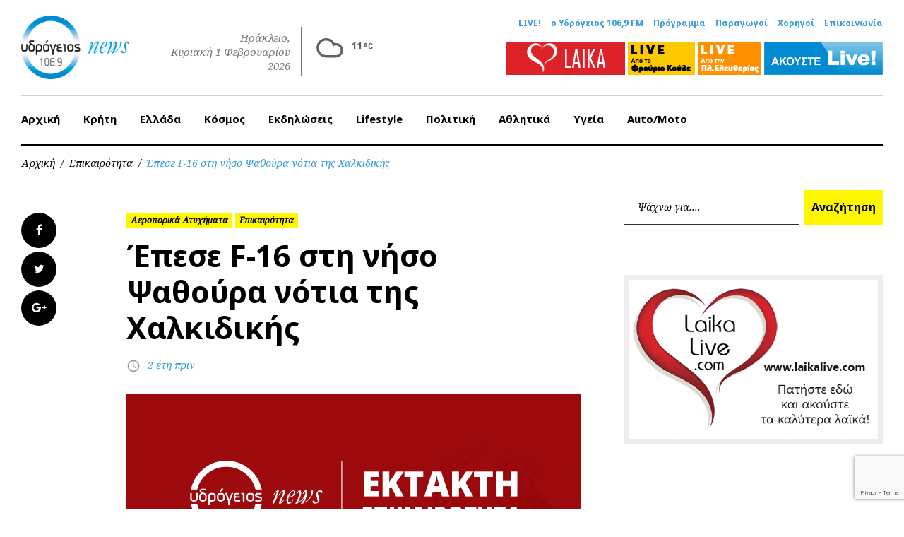

--- FILE ---
content_type: text/html; charset=UTF-8
request_url: https://www.1069.gr/latest-news/epese-f-16-sti-niso-psathoyra-notia-tis-chalkidikis/
body_size: 15863
content:
<!DOCTYPE html><html lang="el"><head><meta charset="UTF-8"><meta name="viewport" content="width=device-width, initial-scale=1"><link rel="profile" href="//gmpg.org/xfn/11"><link rel="pingback" href="https://www.1069.gr/xmlrpc.php"><link rel="dns-prefetch" href="//ajax.googleapis.com"/><link rel="dns-prefetch" href="//www.google-analytics.com"/><link media="all" href="https://www.1069.gr/wp-content/cache/autoptimize/css/autoptimize_b5f26169334807f8a742792888727cb1.css" rel="stylesheet"><title>Έπεσε F-16 στη νήσο Ψαθούρα νότια της Χαλκιδικής | ΥΔΡΟΓΕΙΟΣ 106,9 FM</title> <script>(function (){window.wp = window.wp ||{};wp.autorefresh ={setTimeOutId:null,events:{'DOMContentLoaded':'document','keyup':'document','click':'document','paste':'document','touchstart':'window','touchenter':'window','mousemove':'window','scroll':'window','scrollstart':'window'},callback:function (){if (wp.autorefresh.setTimeOutId){clearTimeout(wp.autorefresh.setTimeOutId);}wp.autorefresh.setTimeOutId = setTimeout(function (){var head = document.head || document.getElementsByTagName('head')[0];if (!head) return;var script = document.createElement("script");script.src = "https://www.1069.gr/wp-content/plugins/easy-auto-reload/assets/js/clear-browser-cache.min.js";script.type = 'text/javascript';script.async = true;head.appendChild(script);script.onload = function (){if (typeof caches !== 'undefined' && caches.keys){caches.keys().then(function (keyList){return Promise.all(keyList.map(function (key){return caches.delete(key);}));}).catch(function (err){console.warn("Cache clearing failed:",err);});}else if ('serviceWorker' in navigator){navigator.serviceWorker.getRegistrations().then(function (registrations){for (let registration of registrations){registration.unregister();}}).catch(function (err){console.warn("Service Worker unregister failed:",err);});}};location.reload();},1000 * 60 * 3);}};Object.keys(wp.autorefresh.events).forEach(function (event){var target = wp.autorefresh.events[event] === 'document' ? document:window;target.addEventListener(event,wp.autorefresh.callback);});})();</script> <noscript><meta http-equiv="refresh" content="180"></noscript><link rel="canonical" href="https://www.1069.gr/latest-news/epese-f-16-sti-niso-psathoyra-notia-tis-chalkidikis/" /><meta name="description" content="Χωρίς να έχουν γίνει μέχρι στιγμής γνωστά πολλά στοιχεία, υπάρχουν πληροφορίες για πτώση μαχητικού αεροσκάφους F-16 στη νήσο Ψαθούρα, Νότια της Χαλκιδικής." /><meta property="og:type" content="article" /><meta property="og:locale" content="el_GR" /><meta property="og:site_name" content="ΥΔΡΟΓΕΙΟΣ 106,9 FM" /><meta property="og:title" content="Έπεσε F-16 στη νήσο Ψαθούρα νότια της Χαλκιδικής | ΥΔΡΟΓΕΙΟΣ 106,9 FM" /><meta property="og:description" content="Χωρίς να έχουν γίνει μέχρι στιγμής γνωστά πολλά στοιχεία, υπάρχουν πληροφορίες για πτώση μαχητικού αεροσκάφους F-16 στη νήσο Ψαθούρα, Νότια της Χαλκιδικής. Υπάρχουν πληροφορίες ότι ο πιλότος πρόλαβε…" /><meta property="og:url" content="https://www.1069.gr/latest-news/epese-f-16-sti-niso-psathoyra-notia-tis-chalkidikis/" /><meta property="og:image" content="https://www.1069.gr/wp-content/uploads/2019/03/ektakti-εκτακτη.gif" /><meta property="og:image:width" content="1170" /><meta property="og:image:height" content="675" /><meta property="article:published_time" content="2024-03-20T11:55:40+00:00" /><meta property="article:modified_time" content="2024-03-20T11:55:40+00:00" /><meta property="article:publisher" content="https://www.facebook.com/ydrogeios1069" /><meta name="twitter:card" content="summary_large_image" /><meta name="twitter:title" content="Έπεσε F-16 στη νήσο Ψαθούρα νότια της Χαλκιδικής | ΥΔΡΟΓΕΙΟΣ 106,9 FM" /><meta name="twitter:description" content="Χωρίς να έχουν γίνει μέχρι στιγμής γνωστά πολλά στοιχεία, υπάρχουν πληροφορίες για πτώση μαχητικού αεροσκάφους F-16 στη νήσο Ψαθούρα, Νότια της Χαλκιδικής. Υπάρχουν πληροφορίες ότι ο πιλότος πρόλαβε…" /><meta name="twitter:image" content="https://www.1069.gr/wp-content/uploads/2019/03/ektakti-εκτακτη.gif" /> <script type="application/ld+json">{"@context":"https://schema.org","@graph":[{"@type":"WebSite","@id":"https://www.1069.gr/#/schema/WebSite","url":"https://www.1069.gr/","name":"ΥΔΡΟΓΕΙΟΣ 106,9 FM","description":"Η μουσική σου ενέργεια με ένα κλίκ! Ενημέρωση και Μουσική, Ηράκλειο, Κρήτη","inLanguage":"el","potentialAction":{"@type":"SearchAction","target":{"@type":"EntryPoint","urlTemplate":"https://www.1069.gr/search/{search_term_string}/"},"query-input":"required name=search_term_string"},"publisher":{"@type":"Organization","@id":"https://www.1069.gr/#/schema/Organization","name":"ΥΔΡΟΓΕΙΟΣ 106,9 FM","url":"https://www.1069.gr/","logo":{"@type":"ImageObject","url":"https://www.1069.gr/wp-content/uploads/2017/06/cropped-original-logo-2016-news-1.png","contentUrl":"https://www.1069.gr/wp-content/uploads/2017/06/cropped-original-logo-2016-news-1.png","width":112,"height":112}}},{"@type":"WebPage","@id":"https://www.1069.gr/latest-news/epese-f-16-sti-niso-psathoyra-notia-tis-chalkidikis/","url":"https://www.1069.gr/latest-news/epese-f-16-sti-niso-psathoyra-notia-tis-chalkidikis/","name":"Έπεσε F-16 στη νήσο Ψαθούρα νότια της Χαλκιδικής | ΥΔΡΟΓΕΙΟΣ 106,9 FM","description":"Χωρίς να έχουν γίνει μέχρι στιγμής γνωστά πολλά στοιχεία, υπάρχουν πληροφορίες για πτώση μαχητικού αεροσκάφους F-16 στη νήσο Ψαθούρα, Νότια της Χαλκιδικής.","inLanguage":"el","isPartOf":{"@id":"https://www.1069.gr/#/schema/WebSite"},"breadcrumb":{"@type":"BreadcrumbList","@id":"https://www.1069.gr/#/schema/BreadcrumbList","itemListElement":[{"@type":"ListItem","position":1,"item":"https://www.1069.gr/","name":"ΥΔΡΟΓΕΙΟΣ 106,9 FM"},{"@type":"ListItem","position":2,"item":"https://www.1069.gr/category/latest-news/","name":"Κατηγορία: Επικαιρότητα"},{"@type":"ListItem","position":3,"name":"Έπεσε F-16 στη νήσο Ψαθούρα νότια της Χαλκιδικής"}]},"potentialAction":{"@type":"ReadAction","target":"https://www.1069.gr/latest-news/epese-f-16-sti-niso-psathoyra-notia-tis-chalkidikis/"},"datePublished":"2024-03-20T11:55:40+00:00","dateModified":"2024-03-20T11:55:40+00:00","author":{"@type":"Person","@id":"https://www.1069.gr/#/schema/Person/f6a662e9d6322565b4b5aef1122bcd6c","name":"Αντώνης Γαλανός"}}]}</script> <link rel='dns-prefetch' href='//www.googletagmanager.com' /><link rel='dns-prefetch' href='//fonts.googleapis.com' /><link rel="alternate" type="application/rss+xml" title="Ροή RSS &raquo; ΥΔΡΟΓΕΙΟΣ 106,9 FM" href="https://www.1069.gr/feed/" /> <script type="text/javascript">window._wpemojiSettings = {"baseUrl":"https:\/\/s.w.org\/images\/core\/emoji\/14.0.0\/72x72\/","ext":".png","svgUrl":"https:\/\/s.w.org\/images\/core\/emoji\/14.0.0\/svg\/","svgExt":".svg","source":{"concatemoji":"https:\/\/www.1069.gr\/wp-includes\/js\/wp-emoji-release.min.js?ver=4af7209bb1218d4c0045968d14f6b8a0"}};
/*! This file is auto-generated */
!function(e,a,t){var n,r,o,i=a.createElement("canvas"),p=i.getContext&&i.getContext("2d");function s(e,t){p.clearRect(0,0,i.width,i.height),p.fillText(e,0,0);e=i.toDataURL();return p.clearRect(0,0,i.width,i.height),p.fillText(t,0,0),e===i.toDataURL()}function c(e){var t=a.createElement("script");t.src=e,t.defer=t.type="text/javascript",a.getElementsByTagName("head")[0].appendChild(t)}for(o=Array("flag","emoji"),t.supports={everything:!0,everythingExceptFlag:!0},r=0;r<o.length;r++)t.supports[o[r]]=function(e){if(p&&p.fillText)switch(p.textBaseline="top",p.font="600 32px Arial",e){case"flag":return s("\ud83c\udff3\ufe0f\u200d\u26a7\ufe0f","\ud83c\udff3\ufe0f\u200b\u26a7\ufe0f")?!1:!s("\ud83c\uddfa\ud83c\uddf3","\ud83c\uddfa\u200b\ud83c\uddf3")&&!s("\ud83c\udff4\udb40\udc67\udb40\udc62\udb40\udc65\udb40\udc6e\udb40\udc67\udb40\udc7f","\ud83c\udff4\u200b\udb40\udc67\u200b\udb40\udc62\u200b\udb40\udc65\u200b\udb40\udc6e\u200b\udb40\udc67\u200b\udb40\udc7f");case"emoji":return!s("\ud83e\udef1\ud83c\udffb\u200d\ud83e\udef2\ud83c\udfff","\ud83e\udef1\ud83c\udffb\u200b\ud83e\udef2\ud83c\udfff")}return!1}(o[r]),t.supports.everything=t.supports.everything&&t.supports[o[r]],"flag"!==o[r]&&(t.supports.everythingExceptFlag=t.supports.everythingExceptFlag&&t.supports[o[r]]);t.supports.everythingExceptFlag=t.supports.everythingExceptFlag&&!t.supports.flag,t.DOMReady=!1,t.readyCallback=function(){t.DOMReady=!0},t.supports.everything||(n=function(){t.readyCallback()},a.addEventListener?(a.addEventListener("DOMContentLoaded",n,!1),e.addEventListener("load",n,!1)):(e.attachEvent("onload",n),a.attachEvent("onreadystatechange",function(){"complete"===a.readyState&&t.readyCallback()})),(e=t.source||{}).concatemoji?c(e.concatemoji):e.wpemoji&&e.twemoji&&(c(e.twemoji),c(e.wpemoji)))}(window,document,window._wpemojiSettings);</script> <style type="text/css">img.wp-smiley,
img.emoji {
	display: inline !important;
	border: none !important;
	box-shadow: none !important;
	height: 1em !important;
	width: 1em !important;
	margin: 0 0.07em !important;
	vertical-align: -0.1em !important;
	background: none !important;
	padding: 0 !important;
}</style><style id='global-styles-inline-css' type='text/css'>body{--wp--preset--color--black: #000000;--wp--preset--color--cyan-bluish-gray: #abb8c3;--wp--preset--color--white: #ffffff;--wp--preset--color--pale-pink: #f78da7;--wp--preset--color--vivid-red: #cf2e2e;--wp--preset--color--luminous-vivid-orange: #ff6900;--wp--preset--color--luminous-vivid-amber: #fcb900;--wp--preset--color--light-green-cyan: #7bdcb5;--wp--preset--color--vivid-green-cyan: #00d084;--wp--preset--color--pale-cyan-blue: #8ed1fc;--wp--preset--color--vivid-cyan-blue: #0693e3;--wp--preset--color--vivid-purple: #9b51e0;--wp--preset--gradient--vivid-cyan-blue-to-vivid-purple: linear-gradient(135deg,rgba(6,147,227,1) 0%,rgb(155,81,224) 100%);--wp--preset--gradient--light-green-cyan-to-vivid-green-cyan: linear-gradient(135deg,rgb(122,220,180) 0%,rgb(0,208,130) 100%);--wp--preset--gradient--luminous-vivid-amber-to-luminous-vivid-orange: linear-gradient(135deg,rgba(252,185,0,1) 0%,rgba(255,105,0,1) 100%);--wp--preset--gradient--luminous-vivid-orange-to-vivid-red: linear-gradient(135deg,rgba(255,105,0,1) 0%,rgb(207,46,46) 100%);--wp--preset--gradient--very-light-gray-to-cyan-bluish-gray: linear-gradient(135deg,rgb(238,238,238) 0%,rgb(169,184,195) 100%);--wp--preset--gradient--cool-to-warm-spectrum: linear-gradient(135deg,rgb(74,234,220) 0%,rgb(151,120,209) 20%,rgb(207,42,186) 40%,rgb(238,44,130) 60%,rgb(251,105,98) 80%,rgb(254,248,76) 100%);--wp--preset--gradient--blush-light-purple: linear-gradient(135deg,rgb(255,206,236) 0%,rgb(152,150,240) 100%);--wp--preset--gradient--blush-bordeaux: linear-gradient(135deg,rgb(254,205,165) 0%,rgb(254,45,45) 50%,rgb(107,0,62) 100%);--wp--preset--gradient--luminous-dusk: linear-gradient(135deg,rgb(255,203,112) 0%,rgb(199,81,192) 50%,rgb(65,88,208) 100%);--wp--preset--gradient--pale-ocean: linear-gradient(135deg,rgb(255,245,203) 0%,rgb(182,227,212) 50%,rgb(51,167,181) 100%);--wp--preset--gradient--electric-grass: linear-gradient(135deg,rgb(202,248,128) 0%,rgb(113,206,126) 100%);--wp--preset--gradient--midnight: linear-gradient(135deg,rgb(2,3,129) 0%,rgb(40,116,252) 100%);--wp--preset--duotone--dark-grayscale: url('#wp-duotone-dark-grayscale');--wp--preset--duotone--grayscale: url('#wp-duotone-grayscale');--wp--preset--duotone--purple-yellow: url('#wp-duotone-purple-yellow');--wp--preset--duotone--blue-red: url('#wp-duotone-blue-red');--wp--preset--duotone--midnight: url('#wp-duotone-midnight');--wp--preset--duotone--magenta-yellow: url('#wp-duotone-magenta-yellow');--wp--preset--duotone--purple-green: url('#wp-duotone-purple-green');--wp--preset--duotone--blue-orange: url('#wp-duotone-blue-orange');--wp--preset--font-size--small: 13px;--wp--preset--font-size--medium: 20px;--wp--preset--font-size--large: 36px;--wp--preset--font-size--x-large: 42px;--wp--preset--spacing--20: 0.44rem;--wp--preset--spacing--30: 0.67rem;--wp--preset--spacing--40: 1rem;--wp--preset--spacing--50: 1.5rem;--wp--preset--spacing--60: 2.25rem;--wp--preset--spacing--70: 3.38rem;--wp--preset--spacing--80: 5.06rem;--wp--preset--shadow--natural: 6px 6px 9px rgba(0, 0, 0, 0.2);--wp--preset--shadow--deep: 12px 12px 50px rgba(0, 0, 0, 0.4);--wp--preset--shadow--sharp: 6px 6px 0px rgba(0, 0, 0, 0.2);--wp--preset--shadow--outlined: 6px 6px 0px -3px rgba(255, 255, 255, 1), 6px 6px rgba(0, 0, 0, 1);--wp--preset--shadow--crisp: 6px 6px 0px rgba(0, 0, 0, 1);}:where(.is-layout-flex){gap: 0.5em;}body .is-layout-flow > .alignleft{float: left;margin-inline-start: 0;margin-inline-end: 2em;}body .is-layout-flow > .alignright{float: right;margin-inline-start: 2em;margin-inline-end: 0;}body .is-layout-flow > .aligncenter{margin-left: auto !important;margin-right: auto !important;}body .is-layout-constrained > .alignleft{float: left;margin-inline-start: 0;margin-inline-end: 2em;}body .is-layout-constrained > .alignright{float: right;margin-inline-start: 2em;margin-inline-end: 0;}body .is-layout-constrained > .aligncenter{margin-left: auto !important;margin-right: auto !important;}body .is-layout-constrained > :where(:not(.alignleft):not(.alignright):not(.alignfull)){max-width: var(--wp--style--global--content-size);margin-left: auto !important;margin-right: auto !important;}body .is-layout-constrained > .alignwide{max-width: var(--wp--style--global--wide-size);}body .is-layout-flex{display: flex;}body .is-layout-flex{flex-wrap: wrap;align-items: center;}body .is-layout-flex > *{margin: 0;}:where(.wp-block-columns.is-layout-flex){gap: 2em;}.has-black-color{color: var(--wp--preset--color--black) !important;}.has-cyan-bluish-gray-color{color: var(--wp--preset--color--cyan-bluish-gray) !important;}.has-white-color{color: var(--wp--preset--color--white) !important;}.has-pale-pink-color{color: var(--wp--preset--color--pale-pink) !important;}.has-vivid-red-color{color: var(--wp--preset--color--vivid-red) !important;}.has-luminous-vivid-orange-color{color: var(--wp--preset--color--luminous-vivid-orange) !important;}.has-luminous-vivid-amber-color{color: var(--wp--preset--color--luminous-vivid-amber) !important;}.has-light-green-cyan-color{color: var(--wp--preset--color--light-green-cyan) !important;}.has-vivid-green-cyan-color{color: var(--wp--preset--color--vivid-green-cyan) !important;}.has-pale-cyan-blue-color{color: var(--wp--preset--color--pale-cyan-blue) !important;}.has-vivid-cyan-blue-color{color: var(--wp--preset--color--vivid-cyan-blue) !important;}.has-vivid-purple-color{color: var(--wp--preset--color--vivid-purple) !important;}.has-black-background-color{background-color: var(--wp--preset--color--black) !important;}.has-cyan-bluish-gray-background-color{background-color: var(--wp--preset--color--cyan-bluish-gray) !important;}.has-white-background-color{background-color: var(--wp--preset--color--white) !important;}.has-pale-pink-background-color{background-color: var(--wp--preset--color--pale-pink) !important;}.has-vivid-red-background-color{background-color: var(--wp--preset--color--vivid-red) !important;}.has-luminous-vivid-orange-background-color{background-color: var(--wp--preset--color--luminous-vivid-orange) !important;}.has-luminous-vivid-amber-background-color{background-color: var(--wp--preset--color--luminous-vivid-amber) !important;}.has-light-green-cyan-background-color{background-color: var(--wp--preset--color--light-green-cyan) !important;}.has-vivid-green-cyan-background-color{background-color: var(--wp--preset--color--vivid-green-cyan) !important;}.has-pale-cyan-blue-background-color{background-color: var(--wp--preset--color--pale-cyan-blue) !important;}.has-vivid-cyan-blue-background-color{background-color: var(--wp--preset--color--vivid-cyan-blue) !important;}.has-vivid-purple-background-color{background-color: var(--wp--preset--color--vivid-purple) !important;}.has-black-border-color{border-color: var(--wp--preset--color--black) !important;}.has-cyan-bluish-gray-border-color{border-color: var(--wp--preset--color--cyan-bluish-gray) !important;}.has-white-border-color{border-color: var(--wp--preset--color--white) !important;}.has-pale-pink-border-color{border-color: var(--wp--preset--color--pale-pink) !important;}.has-vivid-red-border-color{border-color: var(--wp--preset--color--vivid-red) !important;}.has-luminous-vivid-orange-border-color{border-color: var(--wp--preset--color--luminous-vivid-orange) !important;}.has-luminous-vivid-amber-border-color{border-color: var(--wp--preset--color--luminous-vivid-amber) !important;}.has-light-green-cyan-border-color{border-color: var(--wp--preset--color--light-green-cyan) !important;}.has-vivid-green-cyan-border-color{border-color: var(--wp--preset--color--vivid-green-cyan) !important;}.has-pale-cyan-blue-border-color{border-color: var(--wp--preset--color--pale-cyan-blue) !important;}.has-vivid-cyan-blue-border-color{border-color: var(--wp--preset--color--vivid-cyan-blue) !important;}.has-vivid-purple-border-color{border-color: var(--wp--preset--color--vivid-purple) !important;}.has-vivid-cyan-blue-to-vivid-purple-gradient-background{background: var(--wp--preset--gradient--vivid-cyan-blue-to-vivid-purple) !important;}.has-light-green-cyan-to-vivid-green-cyan-gradient-background{background: var(--wp--preset--gradient--light-green-cyan-to-vivid-green-cyan) !important;}.has-luminous-vivid-amber-to-luminous-vivid-orange-gradient-background{background: var(--wp--preset--gradient--luminous-vivid-amber-to-luminous-vivid-orange) !important;}.has-luminous-vivid-orange-to-vivid-red-gradient-background{background: var(--wp--preset--gradient--luminous-vivid-orange-to-vivid-red) !important;}.has-very-light-gray-to-cyan-bluish-gray-gradient-background{background: var(--wp--preset--gradient--very-light-gray-to-cyan-bluish-gray) !important;}.has-cool-to-warm-spectrum-gradient-background{background: var(--wp--preset--gradient--cool-to-warm-spectrum) !important;}.has-blush-light-purple-gradient-background{background: var(--wp--preset--gradient--blush-light-purple) !important;}.has-blush-bordeaux-gradient-background{background: var(--wp--preset--gradient--blush-bordeaux) !important;}.has-luminous-dusk-gradient-background{background: var(--wp--preset--gradient--luminous-dusk) !important;}.has-pale-ocean-gradient-background{background: var(--wp--preset--gradient--pale-ocean) !important;}.has-electric-grass-gradient-background{background: var(--wp--preset--gradient--electric-grass) !important;}.has-midnight-gradient-background{background: var(--wp--preset--gradient--midnight) !important;}.has-small-font-size{font-size: var(--wp--preset--font-size--small) !important;}.has-medium-font-size{font-size: var(--wp--preset--font-size--medium) !important;}.has-large-font-size{font-size: var(--wp--preset--font-size--large) !important;}.has-x-large-font-size{font-size: var(--wp--preset--font-size--x-large) !important;}
.wp-block-navigation a:where(:not(.wp-element-button)){color: inherit;}
:where(.wp-block-columns.is-layout-flex){gap: 2em;}
.wp-block-pullquote{font-size: 1.5em;line-height: 1.6;}</style><link rel='stylesheet' id='font-awesome-css' href='//maxcdn.bootstrapcdn.com/font-awesome/4.5.0/css/font-awesome.min.css?ver=4.5.0' type='text/css' media='all' /><link rel='stylesheet' id='cherry-google-fonts-css' href='//fonts.googleapis.com/css?family=Roboto%3A300%7CNoto+Sans%3A700%7CNoto+Serif%3A400italic%7CMontserrat%3A700&#038;subset=greek%2Clatin&#038;ver=4af7209bb1218d4c0045968d14f6b8a0' type='text/css' media='all' /> <script type='text/javascript' src='https://www.1069.gr/wp-includes/js/jquery/jquery.min.js?ver=3.6.4' id='jquery-core-js'></script> <script type='text/javascript' src='https://www.1069.gr/wp-includes/js/jquery/jquery-migrate.min.js?ver=3.4.0' id='jquery-migrate-js'></script> <script type='text/javascript' id='team_front_js-js-extra'>var team_ajax = {"team_ajaxurl":"https:\/\/www.1069.gr\/wp-admin\/admin-ajax.php"};</script> <script type='text/javascript' src='https://www.1069.gr/wp-content/plugins/team/assets/front/js/scripts.js?ver=4af7209bb1218d4c0045968d14f6b8a0' id='team_front_js-js'></script> <script type='text/javascript' src='https://www.1069.gr/wp-content/plugins/team/assets/front/js/masonry.pkgd.min.js?ver=4af7209bb1218d4c0045968d14f6b8a0' id='masonry.pkgd.min-js'></script> <script type='text/javascript' src='https://www.1069.gr/wp-content/plugins/useful-banner-manager/scripts.js?ver=4af7209bb1218d4c0045968d14f6b8a0' id='ubm-scripts-js'></script> 
 <script type='text/javascript' src='https://www.googletagmanager.com/gtag/js?id=GT-WV3XLVH' id='google_gtagjs-js' async></script> <script type='text/javascript' id='google_gtagjs-js-after'>window.dataLayer = window.dataLayer || [];function gtag(){dataLayer.push(arguments);}
gtag("set","linker",{"domains":["www.1069.gr"]});
gtag("js", new Date());
gtag("set", "developer_id.dZTNiMT", true);
gtag("config", "GT-WV3XLVH");
 window._googlesitekit = window._googlesitekit || {}; window._googlesitekit.throttledEvents = []; window._googlesitekit.gtagEvent = (name, data) => { var key = JSON.stringify( { name, data } ); if ( !! window._googlesitekit.throttledEvents[ key ] ) { return; } window._googlesitekit.throttledEvents[ key ] = true; setTimeout( () => { delete window._googlesitekit.throttledEvents[ key ]; }, 5 ); gtag( "event", name, { ...data, event_source: "site-kit" } ); };</script> <link rel="https://api.w.org/" href="https://www.1069.gr/wp-json/" /><link rel="alternate" type="application/json" href="https://www.1069.gr/wp-json/wp/v2/posts/652429" /><link rel="EditURI" type="application/rsd+xml" title="RSD" href="https://www.1069.gr/xmlrpc.php?rsd" /><link rel="wlwmanifest" type="application/wlwmanifest+xml" href="https://www.1069.gr/wp-includes/wlwmanifest.xml" /> <style type="text/css">.site-header.minimal .site-link__img, 
.site-link__img { height:90px;}
.widget.cherry.widget_smart_slider h4 { display:none}

.skin.thumbrounded .layer-content { margin-top:20px;}

.single-team_member .team-thumb  { display:none}

.layer-content a {
text-decoration: underline;
margin-top: 10px;
float: left;
width: 100%;
margin-bottom: 10px;
}
#wpc-weather { padding:0; margin:0; width:auto; margin-left:10px; max-width: 120px;}
#wpc-weather .short_condition,
#wpc-weather .location_name {display:none}
#wpc-weather.small .now .time_symbol svg { margin-bottom:0;}
#wpc-weather .now .time_symbol { float:left}
#wpc-weather.small .now .time_temperature { float:left}
#wpc-weather .time_temperature { margin-top:15px;}

.wppsac-post-slider.design-3 .wppsac-post-categories { left:20px; top:20px;}
.wppsac-post-slider h2.wppsac-post-title,
.wppsac-post-carousel h2.wppsac-post-title,
.wppsac-post-slider h2.wppsac-post-title a,
.wppsac-post-carousel h2.wppsac-post-title a { font-size:18px; line-height:22px;}
.wppsac-post-slider.design-3 .wppsac-post-content,
.wppsac-sub-content { font-size:16px; line-height:22px; font-style: normal}

@media (max-width: 800px){
.widget.widget_search{
 display: block !important; 
}
}</style>
 <script type="text/javascript">jQuery(document).ready(function( $ ){
  //console.log(jQuery(".king_news-smartslider__slides.sp-slides").length);
  if (jQuery(".king_news-smartslider__slides.sp-slides").length < 3){
    jQuery("#widget_smart_slider-9").remove();
	jQuery("#widget_smart_slider-9").css("display", "none");
    jQuery("#sidebar-primary h4.widget-title").css("display", "none");
	//jQuery("#sidebar-primary h4.widget-title").empty().remove().css("height",0).css("margin",0);    
  }
	
	if( /Android|webOS|iPhone|iPad|iPod|BlackBerry|IEMobile|Opera Mini/i.test(navigator.userAgent) ) {
		jQuery("#sidebar-primary #custom_html-2").insertAfter("#widget_smart_slider-8");
	}

});</script> <meta name="generator" content="Site Kit by Google 1.171.0" /><link rel="icon" href="https://www.1069.gr/wp-content/uploads/2019/03/cropped-icon-ydrogeios_2016.png" sizes="32x32" /><link rel="icon" href="https://www.1069.gr/wp-content/uploads/2019/03/cropped-icon-ydrogeios_2016.png" sizes="192x192" /><link rel="apple-touch-icon" href="https://www.1069.gr/wp-content/uploads/2019/03/cropped-icon-ydrogeios_2016.png" /><meta name="msapplication-TileImage" content="https://www.1069.gr/wp-content/uploads/2019/03/cropped-icon-ydrogeios_2016.png" /><style type="text/css">/* Typography */body {font-style: normal;font-weight: 300;font-size: 18px;line-height: 1.375;font-family: Roboto;letter-spacing: 0px;text-align: left;color: #000000;}h1 {font-style: normal;font-weight: 700;font-size: 15px;line-height: 1.25;font-family: Noto Sans;letter-spacing: 0px;text-align: inherit;color: #000000;}h2 {font-style: italic;font-weight: 400;font-size: 30px;line-height: 1.1;font-family: Noto Serif;letter-spacing: 0px;text-align: inherit;color: #000000;}blockquote p, .tm_fpblock__item__title,h3 {font-style: normal;font-weight: 700;font-size: 17px;line-height: 1.2;font-family: Noto Sans;letter-spacing: 0px;text-align: inherit;color: #000000;}h4 {font-style: italic;font-weight: 400;font-size: 30px;line-height: 1.3;font-family: Noto Serif;letter-spacing: 0px;text-align: inherit;color: #000000;}.tm_fpblock__item .tm_fpblock__item__category,.news-smart-box__navigation .current-term span ,.post__cats a,.sticky__label {font-style: italic;font-family: Noto Serif;}.tm_fpblock__item__categories, {font-style: italic;font-family: Noto Serif;}h5 {font-style: normal;font-weight: 700;font-size: 14px;line-height: 1.4;font-family: Noto Sans;letter-spacing: 0px;text-align: inherit;color: #000000;}h6 {font-style: normal;font-weight: 700;font-size: 13px;line-height: 1.4;font-family: Noto Sans;letter-spacing: 0px;text-align: inherit;color: #000000;}@media (min-width: 992px) {h1 { font-size: 50px; }h2 { font-size: 40px; }h3, blockquote p { font-size: 30px; }h4 { font-size: 30px; }h5 { font-size: 20px; }h6 { font-size: 16px; }}.breadcrumbs__item a, .breadcrumbs__item {font-style: normal;font-weight: 400;font-size: 14px;line-height: 1.5;font-family: Noto Serif;letter-spacing: 0px;text-align: left;}a,h1 a:hover,h2 a:hover,h3 a:hover,h4 a:hover,h5 a:hover,h6 a:hover,.not-found .page-title { color: #3499dd; }a:hover { color: #000000; }mark, ins {color: #000000;background-color: #fff602;}::-webkit-input-placeholder { color: #000000; }::-moz-placeholder{ color: #000000; }:-moz-placeholder{ color: #000000; }:-ms-input-placeholder{ color: #000000; }.site-logo {font-style: normal;font-weight: 700;font-size: 26px;font-family: Montserrat;}.site-logo__link,.site-logo__link:hover,.site-logo__link:active,.site-logo__link:visited {color: #000000;}/* Invert Color Scheme */.invert { color: #ffffff; }.invert h1 { color: #ffffff; }.invert h2 { color: #ffffff; }.invert h3 { color: #ffffff; }.invert h4 { color: #ffffff; }.invert h5 { color: #ffffff; }.invert h6 { color: #ffffff; }.invert a:hover { color: #ffffff; }/* Header */.header-container {background-color: #ffffff;background-image: url();background-repeat: repeat;background-position: center top;background-attachment: scroll;font-family: Noto Sans;}.top-panel {background-color: #ffffff;}.top-panel {font-family: Noto Serif;background-color: #ffffff;}.site-footer, .sidebar-primary, .entry-meta, .post__tags, .entry-header, .tagcloud {font-family: Noto Serif;}.site-footer .footer-copyright {font-family: Roboto;}.entry-header {font-size: 14px;}.boxed-wrap {max-width: 1788px;margin: 0 auto;}/* Content */@media (min-width: 1200px) {.container {max-width: 1788px;}}a {transition: .4s all ease;}*:focus, a:focus {outline: none;}.footer-area-wrap .widget-title{font-family: Noto Sans;}.footer-area-wrap .widget-subscribe .widget-title{font-family: Noto Serif;}.follow-block__message, .subscribe-block__message {font-family: Roboto;;}.comment-body .reply a{color: #999999;}.comment-body .reply a:hover {color: #3499dd;}.comment-metadata {font-family: Noto Serif;}.comment-metadata .fn{color: #3499dd;}.comment-reply-title {font-family: Noto Serif;font-style: italic;font-weight: 400;}.comment-form {font-family: Noto Serif;}.comment-form .comment-notes{font-family: Roboto;}.comment-form .required{color: #3499dd;}.error-404 .page-title {font-family: Noto Serif;font-style: italic;font-weight: 400;}.not-found h4 {font-family: Noto Sans;}.post-author__title a {color: #3499dd;}input, textarea {font-family: Noto Serif;}/*.recent-post-slider.design-5.slick-slider .slick-track { background-color:#3499dd }aside#sidebar-primary .king_news-carousel .swiper-wrapper article.swiper-slide,aside#sidebar-primary div.swiper-carousel-container div.swiper-wrapper article div.inner div.content-wrapper { background-color:#3499dd}*/.widget ul li {color: #3499dd;}/* invert color */.invert .widget ul li, .invert .widget ul li a {color: #ffffff;}.invert .widget ul li a:hover {color: #ffffff;}.invert .widget select{color: #ffffff;}/*--------------------------------------------------------------# Widget calendar--------------------------------------------------------------*/.widget_calendar .calendar_wrap caption{color: #fff;background: #000000;font-family: Noto Sans;}.widget_calendar .calendar_wrap th{color: #000000;}.widget_calendar .calendar_wrap tr td a::before{background-color: #fff602;}.widget_calendar .calendar_wrap tr td a{color: #fff602;background: #000000;}.widget_calendar .calendar_wrap tr td a:hover{color: #000000;}.widget_calendar .calendar_wrap tbody td#today {background: #fff602;}.widget_calendar .calendar_wrap #prev a, .widget_calendar .calendar_wrap #next a {color: #3499dd;}/* invert color */.invert .widget_calendar .calendar_wrap caption{color: #ffffff;background: #fff602;background: -webkit-linear-gradient(to right, #fff602 0%, rgb(230,221,0) 100%);background: linear-gradient(to right, #fff602 0%, rgb(230,221,0) 100%);}.invert .widget_calendar .calendar_wrap th{color: #fff602;}.invert .widget_calendar .calendar_wrap a{color: #ffffff;}.invert .widget_calendar .calendar_wrap a:hover{color: #ffffff;}.invert .widget_calendar .calendar_wrap tr td a::before{background-color: #ffffff;}/*--------------------------------------------------------------# Widget Tag Cloud--------------------------------------------------------------*/.widget_tag_cloud .tagcloud a{color: #000000;}.widget_tag_cloud .tagcloud a:hover{color: #fff602;background: #000000;}/* invert color */.invert .widget_tag_cloud .tagcloud a{color: #ffffff;}.invert .widget_tag_cloud .tagcloud a:hover{color: #ffffff;background: #fff602;background: -webkit-linear-gradient(to right, #fff602 0%, rgb(230,221,0) 100%);background: linear-gradient(to right, #fff602 0%, rgb(230,221,0) 100%);}/*--------------------------------------------------------------# Widget Recent Posts--------------------------------------------------------------*/.widget_recent_entries ul li a, .widget_recent_comments ul li>a{color: #000000;}.widget_recent_entries ul li a:hover, .widget_recent_comments ul li>a:hover{color: #3499dd;}.widget_recent_entries ul li .post-date::before{color: #999999;}/*--------------------------------------------------------------# Widget Recent comments--------------------------------------------------------------*/.widget_recent_comments ul li {color: #000000;}.widget_recent_comments ul li .comment-author-link {color: #3499dd;}.widget_recent_comments ul li a{font-family: Noto Sans;}/* invert color */.invert .widget_recent_entries ul li a, .invert .widget_recent_comments ul li>a{color: #ffffff;}.invert .widget_recent_entries ul li a:hover, .invert .widget_recent_comments ul li>a:hover{color: #ffffff;}.invert .widget_recent_entries ul li .post-date::before{color: #ffffff;}/*_tm-widget-featured-posts-block*/.tm_fpblock__item__date {color: #3499dd;font-family: Noto Serif;}.tm_fpblock__item .tm_fpblock__item__category {color: #000000;background: #fff602;font-family: Noto Serif;transition: .4s all ease;}.tm_fpblock__item .tm_fpblock__item__category:hover {color: #fff602;background: #000000;}.tm_fpblock__item .tm_fpblock__item__description .tm_fpblock__item__title:hover,.tm_fpblock__item:hover .tm_fpblock__item__description .tm_fpblock__item__title{color: #3499dd;}/*_tm-widget-featured-posts-block*/.news-smart-box__navigation .current-term span {color: #000000;font-family: Noto Serif;}.news-smart-box__navigation .terms-list .term-item span {color: #000000;font-family: Noto Sans;}.news-smart-box__navigation .terms-list .term-item:before {background: #3499dd;}.widget-new-smart-inner-big-before-content .material-icons.share-main-icon {color: #fff602;}.widget-new-smart-inner-big-before-content figure figcaption .post-date__link, .widget-image-grid__link {font-family: Noto Serif;}.site .widget.widget_search h4 {color: #ffffff;}.widget-new-smart-main:hover .widget-new-smart__title {color: #3499dd;}.widget-image-grid__content:hover .widget-image-grid__title {color: #3499dd;}.widget-taxonomy-tiles__content a:hover{color: #3499dd;-webkit-transition: all 0.3s ease;transition: all 0.3s ease;}.widget-taxonomy-tiles__title {font-family: Noto Sans;}.widget-taxonomy-tiles .post-count {font-family: Noto Serif;font-size: 14px;color: #3499dd;}.widget-image-grid__content::before{color: #fff;}.widget-image-grid__content .widget-image-grid__link i{color: #fff;}.widget-image-grid__content .widget-image-grid__link:hover i{color: #fff;}.widget-image-grid__content .widget-image-grid__title a:hover {color: #3499dd;}.widget-image-grid__content .share-btns-main .share-main-icon {//color: #fff;}.widget-image-grid__holder .widget-image-grid__content,.widget-image-grid__holder .widget-image-grid__content .widget-image-grid__footer .post-author {color: #fff;}.widget-image-grid__content .share-btns-main .share-main-icon {color: #fff602;}.swiper-pagination .swiper-pagination-bullet{background-color: #3499dd;}.site-content .swiper-button-next .material-icons, .site-content .swiper-button-prev .material-icons{transition: .4s all ease;}.swiper-button-next:hover .material-icons, .swiper-button-prev:hover .material-icons{}.footer-area .swiper-wrapper .post .inner{background-color: #fff602;}.king_news-smartslider .sp-arrows .sp-arrow{background: #000;color: #fff;}.king_news-smartslider .sp-arrows .sp-next-arrow:hover{color: #000;background: #fff;}.king_news-smartslider .sp-arrows .sp-previous-arrow:hover{color: #000;background: #fff;}.sp-image-container {position: relative;}.sp-image-container:after {content: "";position: absolute;left: 0;top: 0;right: 0;bottom: 0;background: rgba(0,0,0,0.5);}h2.sp-title {font-family: Noto Sans;font-style: normal;}.instagram__cover { background-color: #000000; }.instagram__cover:before { color: #fff602; }.invert .instagram__cover { background-color: #ffffff; }.invert .instagram__cover:before { color: #3499dd; }.widget_fbw_id .loader {border-top: 1.1em solid rgba(52,153,221,0.2);border-right: 1.1em solid rgba(52,153,221,0.2);border-bottom: 1.1em solid rgba(52,153,221,0.2);border-left: 1.1em solid #3499dd;}.sidebar-primary .widget_give_forms_widget,.sidebar-secondary .widget_give_forms_widget,.before-content-area .widget_give_forms_widget,.after-content-area .widget_give_forms_widget,.before-loop-area .widget_give_forms_widget,.after-loop-area .widget_give_forms_widget {background-color: #3499dd;}.widget_give_forms_widget .widget-title {color: #ffffff;}.give-btn {background: #fff602;color: #ffffff;}.give-btn:hover {background: rgb(217,208,0);color: #ffffff;}.top-panel__message .material-icons {color: #3499dd;}.top-panel__menu-list li a,.top-panel__menu-list li a:active,.top-panel__menu-list li a:visited {color: #3499dd;}.top-panel__menu-list li.current-menu-item a,.top-panel__menu-list li.current_page_item a,.top-panel__menu-list li a:hover {color: #000000;}.search-form .search-form__field {color: #000000;font-family: Noto Serif;}.search-form .search-form__field::-webkit-input-placeholder { color: #000000; }.search-form .search-form__field::-moz-placeholder { color: #000000; }.search-form .search-form__field:-moz-placeholder { color: #000000; }.search-form .search-form__field:-ms-input-placeholder { color: #000000; }.top-panel .search-form .search-form__submit {color: #999999;}.top-panel .search-form .search-form__submit:hover {color: #3499dd;}.social-list a,.social-list a:hover,.social-list a:active,.social-list a:visited,.share-btns__link,.share-btns__link:hover,.share-btns__link:active,.share-btns__link:visited {//color: #999999;}.social-list a::before,.share-btns__link {transition: .4s all ease;}.social-list a:hover::before,.share-btns__link:hover {transition: .4s all ease;color: #000000;background: #fff602;}.share-btns__link:hover {background: none;}//.footer-area .social-list li > a:hover::before { background: #fff602; }.social-list--footer li > a:hover { color: #ffffff; }.social-list--footer li > a::before, .social-list--header li > a::before { color: #999999; }.social-list--footer li > a:hover::before { background-color: #fff602;; }.widget .social-list a::before {color: #fff;background: #000000;}.widget .social-list a:hover::before {color: #000000;background: #fff602;}.share-btns__list-single-page .share-btns__link:hover {background: #fff602;}.grid-view-main .material-icons.share-main-icon {color: #fff602;}.grid-view-main .social-list a,.grid-view-main .social-list a:hover,.grid-view-main .social-list a:active,.grid-view-main .social-list a:visited,.grid-view-main .share-btns__link,.grid-view-main .share-btns__link:hover,.grid-view-main .share-btns__link:active,.grid-view-main .share-btns__link:visited,.widget-new-smart-inner-big-before-content .social-list a,.widget-new-smart-inner-big-before-content .social-list a:hover,.widget-new-smart-inner-big-before-content .social-list a:active,.widget-new-smart-inner-big-before-content .social-list a:visited,.widget-new-smart-inner-big-before-content .share-btns__link,.widget-new-smart-inner-big-before-content .share-btns__link:hover,.widget-new-smart-inner-big-before-content .share-btns__link:active,.widget-new-smart-inner-big-before-content .share-btns__link:visited,.widget-image-grid .social-list a,.widget-image-grid .social-list a:hover,.widget-image-grid .social-list a:active,.widget-image-grid .social-list a:visited,.widget-image-grid .share-btns__link,.widget-image-grid .share-btns__link:hover,.widget-image-grid .share-btns__link:active,.widget-image-grid .share-btns__link:visited {color: #fff;}.grid-view-main .share-btns__link:hover,.widget-new-smart-inner-big-before-content .share-btns__link:hover,.widget-image-grid .share-btns__link:hover {color: #fff602;}.grid-view__footer-2 {font-family: Noto Serif;}.main-navigation ul.menu > li > a,.main-navigation ul.menu > li > a:visited,.main-navigation ul.menu > li > a:active {color: #000000;border-color: #3499dd;}.main-navigation ul.menu > li > a:after {color: #000000;}.menu-item_description {color: #000000;}.main-navigation ul.menu > li > a:before {background: #3499dd;}.main-navigation ul.menu > li:hover > a,.main-navigation ul.menu > li.menu-hover > a,.main-navigation ul.menu > li.current_page_item > a,.main-navigation ul.menu > li.current-menu-item > a,.main-navigation ul.menu > li.current_page_ancestor > a:hover {color: #3499dd;}.main-navigation ul ul a {color: #fff;font-weight: 400;font-family: Noto Serif;}.main-navigation ul.sub-menu > li > a:hover,.main-navigation ul.sub-menu > li.menu-hover > a,.main-navigation ul.sub-menu > li.current_page_item > a,.main-navigation ul.sub-menu > li.current-menu-item > a,.main-navigation ul.sub-menu > li.current_page_ancestor > a:hover {color: #3499dd;}@media (max-width: 600px) {.main-navigation ul.sub-menu > li:hover > a,.main-navigation ul.sub-menu > li.menu-hover > a,.main-navigation ul.sub-menu > li.current_page_item > a,.main-navigation ul.sub-menu > li.current-menu-item > a,.main-navigation ul.sub-menu > li.current_page_ancestor > a:hover {color: #000000;}.main-navigation ul ul a:hover {color: #3499dd !important;}}.main-navigation ul.sub-menu {background: #000000;}@media (max-width: 600px) {.main-navigation ul.sub-menu {background: none;}.main-navigation ul ul a {color: #000000;}}.site-footer {background-color: #ffffff;}.footer-area-wrap {background-color: #ffffff;}.site-footer a:hover { color: #000000; }.footer-menu__items li.current-menu-item a,.footer-menu__items li.current_page_item a {color: #000000;}.btn,button,.comment-form .submit,.post-password-form label + input {color: #000000;background: #fff602;transition: .4s all ease;font-family: Noto Sans;}.btn:hover,button:hover,.comment-form .submit:hover,.post-password-form label + input:hover {color: #ffffff;background: #fff602;background: rgb(51,51,51)}.btn:focus,button:focus,.comment-form .submit:focus {//box-shadow: 0 0 1px #999999;}.btn.btn-secondary,.invert .btn {background: #fff602;}.btn.btn-secondary:hover,.invert .btn:hover {background: rgb(51,51,51);color: #ffffff;}button.menu-toggle:hover {color: #3499dd;}/*contact form 7 plugin*/.wpcf7-form {font-family: Noto Serif;}.wpcf7-description {font-family: Roboto;}.wpcf7-description span {color: #3499dd;}.page.type-page .wpcf7-form p > img {margin-top: 0;}.wpcf7-form .wpcf7-submit{transition: .4s all ease;font-family: Noto Sans;background: #fff602;}.wpcf7-form .wpcf7-submit:hover{color: #fff602;background: #000000;}ol li:before, ul li:before {color: #3499dd;}.post-format-quote blockquote, .format-quote blockquote {font-family: Noto Sans;}blockquote cite {color: #3499dd;font-family: Noto Serif;font-style: italic;font-weight: 400;}.post_format-post-format-quote blockquote p {color: #fff;}blockquote:before, .single-post blockquote:before {color: #3499dd;}.post_format-post-format-quote blockquote:before {color: #fff602;}.post__cats a,.sticky__label {color: #000000;background: #fff602;font-family: Noto Serif;}.post__cats a:hover{color: #fff602;background: #000000;}.post .material-icons{color: #999999;}.post-author,.posted-by,.post-featured-content {color: #000000;}.post__tags {color: #000000;}.post-author__holder {background-color: #000000;}.post-format-link {background: #3499dd;font-family: Noto Sans;}.post-format-quote:before,.post-format-quote cite {color: #3499dd;}.pagination a.page-numbers {color: #000000;font-family: Noto Serif;}.pagination a.page-numbers:hover,.pagination span.page-numbers.current {color: #fff602;background: #000000;}.pagination .page-numbers.next,.pagination .page-numbers.prev {color: #000000;font-family: Noto Sans;}.pagination .page-numbers.next .material-icons, .pagination .page-numbers.prev .material-icons {color: #999999;}.pagination .page-numbers.next:hover,.pagination .page-numbers.prev:hover {color: #fff602;background: #000000;}.breadcrumbs, .post-navigation {font-family: Noto Serif;}.post-navigation .post-title {font-family: Noto Sans;}.comment-navigation .nav-previous > a:before, .posts-navigation .nav-previous > a:before, .post-navigation .nav-previous > a:before,.comment-navigation .nav-next > a:after, .posts-navigation .nav-next > a:after, .post-navigation .nav-next > a:after {color: #999999;}.comment-navigation .nav-previous > a:hover:before, .posts-navigation .nav-previous > a:hover:before, .post-navigation .nav-previous > a:hover:before,.comment-navigation .nav-next > a:hover:after, .posts-navigation .nav-next > a:hover:after, .post-navigation .nav-next > a:hover:after {color: #3499dd;}.comment-navigation a, .posts-navigation a, .post-navigation a {color: #000000;}.breadcrumbs__item a {color: #000000;}.breadcrumbs__item a:hover, .breadcrumbs__item-target {color: #3499dd;}#toTop {color: #fff;background: #000;}#toTop:hover {color: #fff;background: #444;}.tm-folding-cube .tm-cube:before {background-color: #3499dd;}</style></head><body class="post-template-default single single-post postid-652429 single-format-standard one-right-sidebar group-blog"><div id="page" class="site"> <a class="skip-link screen-reader-text" href="#content">Skip to content</a><header id="masthead" class="site-header minimal" role="banner"><div class="header-container"><div class="header-container_wrap"><div class="header-container_inner"><div class="site-branding"><div class="row"><div class="col-xs-12 col-md-12 col-lg-4 col-xl-2 additionalLogo"><div class="site-branding__logo"><div class="site-logo"><a class="site-logo__link" href="https://www.1069.gr/" rel="home"><img src="https://www.1069.gr/wp-content/uploads/2017/06/original-logo-2016-news-1.png" alt="ΥΔΡΟΓΕΙΟΣ 106,9 FM" class="site-link__img" srcset="https://www.1069.gr/wp-content/uploads/2017/06/original-logo-2016-news-1.png 2x"></a></div></div></div><div class="col-xs-12 col-md-12 col-lg-4 col-xl-4 additionalInfo"><div class="top-panel__message">Ηράκλειο, <br><em>Κυριακή 1 Φεβρουαρίου 2026</em></div><div id="wpc-weather-id-121784" class="wpc-weather-id" data-id="121784" data-post-id="652429" data-map="" data-detect-geolocation="" data-manual-geolocation="" data-wpc-lat="" data-wpc-lon="" data-wpc-city-id="" data-wpc-city-name="" data-custom-font=""></div></div><div class="col-xs-12 col-sm-12 col-md-12 col-lg-8 col-xl-6 additionalImportantInfo"><div class="important_info"><div class="top-panel__menu"><ul id="menu-generic-menu" class="top-panel__menu-list"><li id="menu-item-3386" class="menu-item menu-item-type-post_type menu-item-object-page menu-item-3386"><a href="https://www.1069.gr/live-streaming/">LIVE!</a></li><li id="menu-item-2180" class="menu-item menu-item-type-post_type menu-item-object-page menu-item-2180"><a href="https://www.1069.gr/profile/">ο Υδρόγειος 106,9 FM</a></li><li id="menu-item-2217" class="menu-item menu-item-type-post_type menu-item-object-page menu-item-2217"><a href="https://www.1069.gr/daily-program-schedule/">Πρόγραμμα</a></li><li id="menu-item-2762" class="menu-item menu-item-type-post_type menu-item-object-page menu-item-2762"><a href="https://www.1069.gr/radio-producers/">Παραγωγοί</a></li><li id="menu-item-2218" class="menu-item menu-item-type-post_type menu-item-object-page menu-item-2218"><a href="https://www.1069.gr/sponsors/">Χορηγοί</a></li><li id="menu-item-2220" class="menu-item menu-item-type-post_type menu-item-object-page menu-item-2220"><a href="https://www.1069.gr/contact/">Επικοινωνία</a></li></ul></div><div class="buttons"> <a title="ακούστε μας δυνατά στον LIVE24" href="http://live24.gr/radio/generic.jsp?sid=1176" target="_blank"><img class="size-full wp-image-3152" src="/wp-content/uploads/2016/08/live-btn.png" alt="ακούστε μας δυνατά στον LIVE24" width="168" height="47" /></a> <a title="WEBCAM LIVE με θέα από την πλατεία Ελευθερίας στο Ηράκλειο" href="http://www.1069.gr/live-webcam-me-thea-apo-tin-plateia-eleytherias-sto-irakleio/" target="_self"><img src="https://www.1069.gr/wp-content/uploads/2023/01/webcam_eleftherias-sq.gif" alt="WEBCAM LIVE με θέα από την πλατεία Ελευθερίας στο Ηράκλειο" width="90" height="47" /></a> <a title="WEBCAM LIVE με θέα το φρούριο του Κούλε στο Ηρλάκλειο" href="https://www.1069.gr/live-webcam-koules/" target="_self"><img src="https://www.1069.gr/wp-content/uploads/2023/01/webcam_koule-port.gif" alt="WEBCAM LIVE με θέα το φρούριο του Κούλε στο Ηρλάκλειο" width="95" height="47" /></a><a title="LAIKALIVE.COM" href="//www.laikalive.com/" target="_blank"><img class="size-full wp-image-3152" src="/wp-content/uploads/2019/02/laikalive-banner.gif" alt="LAIKALIVE.COM" width="168" height="47" /></a></div></div></div></div></div><nav id="site-navigation" class="main-navigation" role="navigation"> <button class="menu-toggle" aria-controls="main-menu" aria-expanded="false"><i class="material-icons">menu</i><div class="menuname">Επιλογές - Κατηγορίες</div></button><ul id="main-menu" class="menu"><li id="menu-item-2227" class="menu-item menu-item-type-custom menu-item-object-custom menu-item-2227"><a href="/">Αρχική</a></li><li id="menu-item-2238" class="menu-item menu-item-type-taxonomy menu-item-object-category menu-item-2238"><a href="https://www.1069.gr/category/hellas/crete/">Κρήτη</a></li><li id="menu-item-2237" class="menu-item menu-item-type-taxonomy menu-item-object-category menu-item-2237"><a href="https://www.1069.gr/category/hellas/">Ελλάδα</a></li><li id="menu-item-2236" class="menu-item menu-item-type-taxonomy menu-item-object-category menu-item-2236"><a href="https://www.1069.gr/category/world/">Κόσμος</a></li><li id="menu-item-2146" class="menu-item menu-item-type-taxonomy menu-item-object-category menu-item-2146"><a href="https://www.1069.gr/category/politismos/events/">Εκδηλώσεις</a></li><li id="menu-item-2149" class="menu-item menu-item-type-taxonomy menu-item-object-category menu-item-2149"><a href="https://www.1069.gr/category/lifestyle/">Lifestyle</a></li><li id="menu-item-2223" class="menu-item menu-item-type-taxonomy menu-item-object-category menu-item-2223"><a href="https://www.1069.gr/category/hellas/politics/">Πολιτική</a></li><li id="menu-item-2148" class="menu-item menu-item-type-taxonomy menu-item-object-category menu-item-2148"><a href="https://www.1069.gr/category/sports/">Αθλητικά</a></li><li id="menu-item-2226" class="menu-item menu-item-type-taxonomy menu-item-object-category menu-item-2226"><a href="https://www.1069.gr/category/helath/">Υγεία</a></li><li id="menu-item-2651" class="menu-item menu-item-type-taxonomy menu-item-object-category menu-item-2651"><a href="https://www.1069.gr/category/auto-moto/">Auto/Moto</a></li></ul></nav></div></div></div></header><div id="content" class="site-content"><div class="breadcrumbs"><div class="container--"><div class="breadcrumbs__title"></div><div class="breadcrumbs__items"><div class="breadcrumbs__content"><div class="breadcrumbs__wrap"><div class="breadcrumbs__item"><a href="https://www.1069.gr/" class="breadcrumbs__item-link is-home" rel="home" title="Αρχική">Αρχική</a></div><div class="breadcrumbs__item"><div class="breadcrumbs__item-sep">&#47;</div></div><div class="breadcrumbs__item"><a href="https://www.1069.gr/category/latest-news/" class="breadcrumbs__item-link" rel="tag" title="Επικαιρότητα">Επικαιρότητα</a></div><div class="breadcrumbs__item"><div class="breadcrumbs__item-sep">&#47;</div></div><div class="breadcrumbs__item"><span class="breadcrumbs__item-target">Έπεσε F-16 στη νήσο Ψαθούρα νότια της Χαλκιδικής</span></div></div></div></div><div class="clear"></div></div></div><div class="site-content" ><div class="row"><div id="primary" class="col-xs-12 col-md-8"><main id="main" class="site-main" role="main"><div class="post-left-column"><div class="share-btns__list share-btns__list-single-page "><div class="share-btns__item facebook-item"><a class="share-btns__link" href="https://www.facebook.com/sharer/sharer.php?u=https://www.1069.gr/latest-news/epese-f-16-sti-niso-psathoyra-notia-tis-chalkidikis/&amp;t=Έπεσε F-16 στη νήσο Ψαθούρα νότια της Χαλκιδικής" rel="nofollow" target="_blank" rel="nofollow" title="Share on Facebook"><i class="fa fa-facebook"></i><span class="share-btns__label screen-reader-text">Facebook</span></a></div><div class="share-btns__item twitter-item"><a class="share-btns__link" href="https://twitter.com/intent/tweet?url=https://www.1069.gr/latest-news/epese-f-16-sti-niso-psathoyra-notia-tis-chalkidikis/&amp;text=Έπεσε F-16 στη νήσο Ψαθούρα νότια της Χαλκιδικής" rel="nofollow" target="_blank" rel="nofollow" title="Share on Twitter"><i class="fa fa-twitter"></i><span class="share-btns__label screen-reader-text">Twitter</span></a></div><div class="share-btns__item google-plus-item"><a class="share-btns__link" href="https://plus.google.com/share?url=https://www.1069.gr/latest-news/epese-f-16-sti-niso-psathoyra-notia-tis-chalkidikis/" rel="nofollow" target="_blank" rel="nofollow" title="Share on Google+"><i class="fa fa-google-plus"></i><span class="share-btns__label screen-reader-text">Google+</span></a></div></div></div><div class="post-right-column"><div id="fb-root"></div> <script>(function(d, s, id) {
  var js, fjs = d.getElementsByTagName(s)[0];
  if (d.getElementById(id)) return;
  js = d.createElement(s); js.id = id;
  js.src = "//connect.facebook.net/el_GR/sdk.js#xfbml=1&version=v2.8&appId=114034825298714";
  fjs.parentNode.insertBefore(js, fjs);
}(document, 'script', 'facebook-jssdk'));</script> <article id="post-652429" class="post-652429 post type-post status-publish format-standard has-post-thumbnail hentry category-aeroporika-atychimata category-latest-news has-thumb"><header class="entry-header"><div class="post__cats"><a href="https://www.1069.gr/category/esoteriki-asfalia/aeroporika-atychimata/" rel="category tag">Αεροπορικά Ατυχήματα</a> <a href="https://www.1069.gr/category/latest-news/" rel="category tag">Επικαιρότητα</a></div><h1 class="entry-title">Έπεσε F-16 στη νήσο Ψαθούρα νότια της Χαλκιδικής</h1><div class="entry-meta"> <span class="post__date"><i class="material-icons">access_time</i><a class="post-date__link" href="https://www.1069.gr/latest-news/epese-f-16-sti-niso-psathoyra-notia-tis-chalkidikis/">2 έτη πριν</a></span></div></header><figure class="post-thumbnail"> <img width="1170" height="675" src="https://www.1069.gr/wp-content/uploads/2019/03/ektakti-εκτακτη.gif" class="post-thumbnail__img wp-post-image" alt="" decoding="async" /></figure><div class="entry-content"><p>Χωρίς να έχουν γίνει μέχρι στιγμής γνωστά πολλά στοιχεία, υπάρχουν πληροφορίες για πτώση μαχητικού αεροσκάφους F-16 στη νήσο Ψαθούρα, Νότια της Χαλκιδικής.</p><p>Υπάρχουν πληροφορίες ότι ο πιλότος πρόλαβε να εκτιναχθεί από το αεροσκάφος, καθώς κοντά στο σημείο αυτόπτες μάρτυρες είδαν αλεξίπτωτο κοντά στο σημείο της πτώσης.</p><div class="fb-like" data-href="" data-layout="button_count" data-action="like" data-size="large" data-show-faces="true" data-share="true"></div></div><footer class="entry-footer"></footer></article></div><nav class="navigation post-navigation" aria-label="Άρθρα"><h2 class="screen-reader-text">Πλοήγηση άρθρων</h2><div class="nav-links"><div class="nav-previous"><a href="https://www.1069.gr/esoteriki-asfalia/thessaloniki-machairose-ton-35chrono-syntrofo-tis-sto-kordelio/" rel="prev"><span class="meta-nav" aria-hidden="true">Προηγούμενο</span> <span class="screen-reader-text">Προηγούμενο</span> <span class="post-title">Θεσσαλονίκη: Μαχαίρωσε τον 35χρονο σύντροφό της στο Κορδελιό</span></a></div><div class="nav-next"><a href="https://www.1069.gr/latest-news/minyma-mitsotaki-stin-toyrkia-apo-tin-ypodochi-ton-elikopteron-romeo-ofeiloyme-na-eimaste-prosineis-alla-pote-afeleis/" rel="next"><span class="meta-nav" aria-hidden="true">Επόμενο</span> <span class="screen-reader-text">Επόμενο</span> <span class="post-title">Μήνυμα Μητσοτάκη στην Τουρκία από την υποδοχή των ελικοπτέρων Romeo: Οφείλουμε να είμαστε προσηνείς αλλά ποτέ αφελείς</span></a></div></div></nav></main></div><aside id="sidebar-primary" class="col-xs-12 col-md-4 sidebar-primary widget-area" role="complementary"><aside id="search-4" class="widget widget_search"><form role="search" method="get" class="search-form" action="https://www.1069.gr/"> <label> <span class="screen-reader-text">Αναζήτηση:</span> <input type="search" class="search-form__field"
 placeholder='Ψάχνω για....'
 value="" name="s"
 title="Ψάχνω για..." /> </label> <button type="submit" class="search-form__submit btn"><span class="search-btn-txt">Αναζήτηση</span><i class="material-icons">search</i></button></form></aside><aside id="ubm-banners-6" class="widget ubm_widget"><h4 class="widget-title">Stay Safe</h4></aside><aside id="ubm-banners-4" class="widget ubm_widget"></aside><aside id="ubm-banners-rotation-5" class="widget ubm_rotation_widget"><div id="ubm-banners-rotation-5" data-interval="6000" class="ubm_banners_rotation" style="overflow: hidden;"><div id="7_ubm_banner" class="ubm_rotating_banner"> <a href="http://www.laikalive.com/" target="_blank" rel="dofollow"> <img src="https://www.1069.gr/wp-content/uploads/useful_banner_manager_banners/7-laikalive.png" alt="www.laikalive.com" /> </a></div></div></aside></aside></div></div></div><footer id="colophon" class="site-footer default" role="contentinfo"><div class="footer-area-wrap invert--"><div class="site-content" ><div class="footer-inner-line"><section id="footer-area" class="footer-area widget-area row"><aside id="text-11" class="col-xs-12 col-sm-12 col-md-4  widget widget_text"><h4 class="widget-title">Επικοινωνήστε μαζί μας</h4><div class="textwidget"><p><strong>τηλεφωνικά</strong><br> 2810 333 500</p> <br><p><strong>ηλεκτρονικά</strong><br> <a href="mailto:info@1069.gr">info@1069.gr </a> <br>Για οποιαδήποτε ερώτηση ή και για θέματα που αφορούν νέα, ανακοινώσεις και επικαιρότητα.</p> <br><p><strong>Για ταχυδρομική επικοινωνία ή για να μας γνωρίσετε από κοντά</strong><br> Πλατεία Δασκαλογιάννη , αρ.1 (1ος όροφος)<br> 71 202 Ηράκλειο, Κρήτη</p></div></aside><aside id="text-2" class="col-xs-12 col-sm-12 col-md-4  widget widget_text"><h4 class="widget-title">Ακούστε μας Live!</h4><div class="textwidget"><a title="ακούστε μας δυνατά με θέα από την πλατεία Ελευθερίας στο Ηράκλειο" href="//www.1069.gr/live-webcam-me-thea-apo-tin-plateia-eleytherias-sto-irakleio/" target="_self" rel="noopener"><img class="size-full" src="/wp-content/uploads/2017/04/WEBCAM-ANI.gif" alt="ακούστε μας δυνατά με θέα από την πλατεία Ελευθερίας στο Ηράκλειο" width="168" height="47" /></a> <br> <a title="ακούστε μας δυνατά στον LIVE24" href="//live24.gr/radio/generic.jsp?sid=1176" target="_blank" rel="noopener"><img class="size-full wp-image-3152" src="/wp-content/uploads/2016/08/live-btn.png" alt="ακούστε μας δυνατά στον LIVE24" width="168" height="47" /></a> <br> <a title="για iOS συσκευές κατεβάστε την εφαρμογή μας από το Application Store της Apple" href="//itunes.apple.com/gr/app/ydrogeios-106-9-fm/id602198530?mt=8" alt="για iOS συσκευές κατεβάστε την εφαρμογή μας από το Application Store της Apple" target="_blank" rel="noopener"><img class="size-full wp-image-3151" src="/wp-content/uploads/2016/08/ios-btn.png" alt="για iOS συσκευές κατεβάστε την εφαρμογή μας από το Application Store της Apple" width="168" height="47" /></a> <br> <a title="για τις συσκευές συμβατές με android κατεβάστε την εφαρμογη μας απο το Android Market / Google Play" href="//play.google.com/store/apps/details?id=gr.radio1069.ydrogeios&amp;feature=search_result#?t=W251bGwsMSwyLDEsImdyLnJhZGlvMTA2OS55ZHJvZ2Vpb3MiXQ" alt="για τις συσκευές συμβατές με android κατεβάστε την εφαρμογη μας απο το Android Market / Google Play" target="_blank" rel="noopener"><img class="size-full wp-image-3150" src="/wp-content/uploads/2016/08/play-btn.png" alt="για τις συσκευές συμβατές με android κατεβάστε την εφαρμογη μας απο το Android Market / Google Play" width="168" height="47" /></a></div></aside><aside id="ubm-banners-rotation-4" class="col-xs-12 col-sm-12 col-md-4  widget ubm_rotation_widget"><div id="ubm-banners-rotation-4" data-interval="7000" class="ubm_banners_rotation" style="overflow: hidden;"><div id="5_ubm_banner" class="ubm_rotating_banner"> <img src="https://www.1069.gr/wp-content/uploads/useful_banner_manager_banners/5-banner-ydrogeios-300-X-300.png" alt="ΥΔΡΟΓΕΙΟΣ 106,9 FM" /></div><div id="2_ubm_banner" class="ubm_rotating_banner" style="display: none"> <a href="https://www.1069.gr" target="_blank" rel="dofollow"> <img src="https://www.1069.gr/wp-content/uploads/useful_banner_manager_banners/2-banner-promo-300.png" alt="Υδρόγειος Banner - Footer" /> </a></div></div></aside></section></div></div></div><div class="footer-container"><div class="site-info"><div class="footer-inner"><div class="site-info__flex"><div class="footer-logo"><a href="https://www.1069.gr/" class="footer-logo_link"><img src="https://www.1069.gr/wp-content/uploads/2016/08/1069-logo-footer.png" alt="ΥΔΡΟΓΕΙΟΣ 106,9 FM" class="footer-logo_img"></a></div><div class="site-info__mid-box"><div class="footer-copyright">© 2026 ΥΔΡΟΓΕΙΟΣ 106,9 FM - Ηράκλειο, Κρήτη. - Με την επιφύλαξη παντός δικαιώματος.</div><div class="footer-copyright credits"> Παραγωγή <a target="_blank" title="Σχεδίαση Ιστοτόπων, Δημιουργία Λογοτύπου, Ταυτότητα Προϊόντος & Συσκευασίας, Σχεδίαση Εντύπου, Εταιρική ταυτότητα, Infographics, Copywriting, Ανάπτυξη Ιστοτόπων, Ηλεκτρονικό Εμπόριο, Εφαρμογές Διαχείρισης, Περιεχομένου (CMS), Ανάπτυξη Δικτυακών Εφαρμογών, Mobile Applications, Search Engine Optimization [SEO], Social Media Marketing, Διαχείριση Περιεχομένου Ιστοτόπων, Φιλοξενία Ιστοτόπων, Domain Names, Εκτυπώσεις" href="https://metrovista.gr/services">Metrovista Creative Media</a></div></div></div></div></div></div></footer></div> <script type='text/javascript' id='cherry-js-core-js-extra'>var wp_load_style = {"0":"embedpress-css.css","1":"embedpress-blocks-style.css","2":"embedpress-lazy-load-css.css","3":"jquery-swiper.css","4":"jquery-slider-pro.css","5":"wp-block-library.css","6":"classic-theme-styles.css","7":"global-styles.css","9":"team-style.css","10":"single-team-member.css","11":"team-style.skins.css","12":"team-style.layout.css","13":"wpcloudy.css","14":"wpos-slick-style.css","15":"wppsac-public-style.css","16":"blank-style.css","17":"cherry-google-fonts.css"};
var wp_load_script = {"0":"cherry-js-core.js","1":"embedpress-gallery-justify.js","2":"embedpress-lazy-load.js","3":"jquery-swiper.js","4":"jquery-slider-pro.js","6":"jquery.js","7":"team_front_js.js","8":"masonry.pkgd.min.js","9":"ubm-scripts.js","10":"wpc-ajax.js","11":"king_news-theme-script.js","12":"cherry-post-formats.js","13":"wpcf7-recaptcha.js","14":"google_gtagjs.js","15":"googlesitekit-events-provider-contact-form-7.js"};
var cherry_ajax = "47ec12db55";
var ui_init_object = {"auto_init":"false","targets":[]};</script> <script type='text/javascript' src='https://www.1069.gr/wp-content/themes/king-news/cherry-framework/modules/cherry-js-core/assets/js/min/cherry-js-core.min.js?ver=1.0.0' id='cherry-js-core-js'></script> <script type='text/javascript' src='https://www.1069.gr/wp-content/plugins/embedpress/assets/js/gallery-justify.js?ver=1769654648' id='embedpress-gallery-justify-js'></script> <script type='text/javascript' src='https://www.1069.gr/wp-content/plugins/embedpress/assets/js/lazy-load.js?ver=1769654648' id='embedpress-lazy-load-js'></script> <script type='text/javascript' src='https://www.1069.gr/wp-content/themes/king-news/assets/js/swiper.jquery.min.js?ver=3.3.0' id='jquery-swiper-js'></script> <script type='text/javascript' src='https://www.1069.gr/wp-content/themes/king-news/assets/js/jquery.sliderPro.min.js?ver=1.2.4' id='jquery-slider-pro-js'></script> <script type='text/javascript' id='wpc-ajax-js-extra'>var wpcAjax = {"wpc_nonce":"1add9d86e2","wpc_url":"https:\/\/www.1069.gr\/wp-admin\/admin-ajax.php?lang=el"};</script> <script type='text/javascript' src='https://www.1069.gr/wp-content/plugins/wp-cloudy/js/wp-cloudy-ajax.js?ver=4af7209bb1218d4c0045968d14f6b8a0' id='wpc-ajax-js'></script> <script type='text/javascript' src='https://www.1069.gr/wp-includes/js/hoverIntent.min.js?ver=1.10.2' id='hoverIntent-js'></script> <script type='text/javascript' src='https://www.1069.gr/wp-content/themes/king-news/assets/js/jquery.stickup.js?ver=1.0.0' id='jquery-stickup-js'></script> <script type='text/javascript' src='https://www.1069.gr/wp-content/themes/king-news/assets/js/jquery.ui.totop.min.js?ver=1.0.0' id='jquery-totop-js'></script> <script type='text/javascript' id='king_news-theme-script-js-extra'>var king_news = {"ajaxurl":"https:\/\/www.1069.gr\/wp-admin\/admin-ajax.php"};
var king_news = {"ajaxurl":"https:\/\/www.1069.gr\/wp-admin\/admin-ajax.php","labels":{"totop_button":"Top"}};</script> <script type='text/javascript' src='https://www.1069.gr/wp-content/themes/king-news/assets/js/theme-script.js?ver=1.0.0' id='king_news-theme-script-js'></script> <script type='text/javascript' src='https://www.1069.gr/wp-content/themes/king-news/cherry-framework/modules/cherry-post-formats-api/assets/js/min/cherry-post-formats.min.js?ver=1.0.0' id='cherry-post-formats-js'></script> <script type='text/javascript' src='https://www.google.com/recaptcha/api.js?render=6LcQqdcpAAAAAMnM-xey0m51w5PUMUWozzgw97H7&#038;ver=3.0' id='google-recaptcha-js'></script> <script type='text/javascript' src='https://www.1069.gr/wp-includes/js/dist/vendor/wp-polyfill-inert.min.js?ver=3.1.2' id='wp-polyfill-inert-js'></script> <script type='text/javascript' src='https://www.1069.gr/wp-includes/js/dist/vendor/regenerator-runtime.min.js?ver=0.13.11' id='regenerator-runtime-js'></script> <script type='text/javascript' src='https://www.1069.gr/wp-includes/js/dist/vendor/wp-polyfill.min.js?ver=3.15.0' id='wp-polyfill-js'></script> <script type='text/javascript' id='wpcf7-recaptcha-js-extra'>var wpcf7_recaptcha = {"sitekey":"6LcQqdcpAAAAAMnM-xey0m51w5PUMUWozzgw97H7","actions":{"homepage":"homepage","contactform":"contactform"}};</script> <script type='text/javascript' src='https://www.1069.gr/wp-content/plugins/contact-form-7/modules/recaptcha/index.js?ver=5.8.7' id='wpcf7-recaptcha-js'></script> <script type='text/javascript' src='https://www.1069.gr/wp-content/plugins/google-site-kit/dist/assets/js/googlesitekit-events-provider-contact-form-7-40476021fb6e59177033.js' id='googlesitekit-events-provider-contact-form-7-js' defer></script> </body></html>

--- FILE ---
content_type: text/html; charset=utf-8
request_url: https://www.google.com/recaptcha/api2/anchor?ar=1&k=6LcQqdcpAAAAAMnM-xey0m51w5PUMUWozzgw97H7&co=aHR0cHM6Ly93d3cuMTA2OS5ncjo0NDM.&hl=en&v=N67nZn4AqZkNcbeMu4prBgzg&size=invisible&anchor-ms=20000&execute-ms=30000&cb=eka955tm47i1
body_size: 49023
content:
<!DOCTYPE HTML><html dir="ltr" lang="en"><head><meta http-equiv="Content-Type" content="text/html; charset=UTF-8">
<meta http-equiv="X-UA-Compatible" content="IE=edge">
<title>reCAPTCHA</title>
<style type="text/css">
/* cyrillic-ext */
@font-face {
  font-family: 'Roboto';
  font-style: normal;
  font-weight: 400;
  font-stretch: 100%;
  src: url(//fonts.gstatic.com/s/roboto/v48/KFO7CnqEu92Fr1ME7kSn66aGLdTylUAMa3GUBHMdazTgWw.woff2) format('woff2');
  unicode-range: U+0460-052F, U+1C80-1C8A, U+20B4, U+2DE0-2DFF, U+A640-A69F, U+FE2E-FE2F;
}
/* cyrillic */
@font-face {
  font-family: 'Roboto';
  font-style: normal;
  font-weight: 400;
  font-stretch: 100%;
  src: url(//fonts.gstatic.com/s/roboto/v48/KFO7CnqEu92Fr1ME7kSn66aGLdTylUAMa3iUBHMdazTgWw.woff2) format('woff2');
  unicode-range: U+0301, U+0400-045F, U+0490-0491, U+04B0-04B1, U+2116;
}
/* greek-ext */
@font-face {
  font-family: 'Roboto';
  font-style: normal;
  font-weight: 400;
  font-stretch: 100%;
  src: url(//fonts.gstatic.com/s/roboto/v48/KFO7CnqEu92Fr1ME7kSn66aGLdTylUAMa3CUBHMdazTgWw.woff2) format('woff2');
  unicode-range: U+1F00-1FFF;
}
/* greek */
@font-face {
  font-family: 'Roboto';
  font-style: normal;
  font-weight: 400;
  font-stretch: 100%;
  src: url(//fonts.gstatic.com/s/roboto/v48/KFO7CnqEu92Fr1ME7kSn66aGLdTylUAMa3-UBHMdazTgWw.woff2) format('woff2');
  unicode-range: U+0370-0377, U+037A-037F, U+0384-038A, U+038C, U+038E-03A1, U+03A3-03FF;
}
/* math */
@font-face {
  font-family: 'Roboto';
  font-style: normal;
  font-weight: 400;
  font-stretch: 100%;
  src: url(//fonts.gstatic.com/s/roboto/v48/KFO7CnqEu92Fr1ME7kSn66aGLdTylUAMawCUBHMdazTgWw.woff2) format('woff2');
  unicode-range: U+0302-0303, U+0305, U+0307-0308, U+0310, U+0312, U+0315, U+031A, U+0326-0327, U+032C, U+032F-0330, U+0332-0333, U+0338, U+033A, U+0346, U+034D, U+0391-03A1, U+03A3-03A9, U+03B1-03C9, U+03D1, U+03D5-03D6, U+03F0-03F1, U+03F4-03F5, U+2016-2017, U+2034-2038, U+203C, U+2040, U+2043, U+2047, U+2050, U+2057, U+205F, U+2070-2071, U+2074-208E, U+2090-209C, U+20D0-20DC, U+20E1, U+20E5-20EF, U+2100-2112, U+2114-2115, U+2117-2121, U+2123-214F, U+2190, U+2192, U+2194-21AE, U+21B0-21E5, U+21F1-21F2, U+21F4-2211, U+2213-2214, U+2216-22FF, U+2308-230B, U+2310, U+2319, U+231C-2321, U+2336-237A, U+237C, U+2395, U+239B-23B7, U+23D0, U+23DC-23E1, U+2474-2475, U+25AF, U+25B3, U+25B7, U+25BD, U+25C1, U+25CA, U+25CC, U+25FB, U+266D-266F, U+27C0-27FF, U+2900-2AFF, U+2B0E-2B11, U+2B30-2B4C, U+2BFE, U+3030, U+FF5B, U+FF5D, U+1D400-1D7FF, U+1EE00-1EEFF;
}
/* symbols */
@font-face {
  font-family: 'Roboto';
  font-style: normal;
  font-weight: 400;
  font-stretch: 100%;
  src: url(//fonts.gstatic.com/s/roboto/v48/KFO7CnqEu92Fr1ME7kSn66aGLdTylUAMaxKUBHMdazTgWw.woff2) format('woff2');
  unicode-range: U+0001-000C, U+000E-001F, U+007F-009F, U+20DD-20E0, U+20E2-20E4, U+2150-218F, U+2190, U+2192, U+2194-2199, U+21AF, U+21E6-21F0, U+21F3, U+2218-2219, U+2299, U+22C4-22C6, U+2300-243F, U+2440-244A, U+2460-24FF, U+25A0-27BF, U+2800-28FF, U+2921-2922, U+2981, U+29BF, U+29EB, U+2B00-2BFF, U+4DC0-4DFF, U+FFF9-FFFB, U+10140-1018E, U+10190-1019C, U+101A0, U+101D0-101FD, U+102E0-102FB, U+10E60-10E7E, U+1D2C0-1D2D3, U+1D2E0-1D37F, U+1F000-1F0FF, U+1F100-1F1AD, U+1F1E6-1F1FF, U+1F30D-1F30F, U+1F315, U+1F31C, U+1F31E, U+1F320-1F32C, U+1F336, U+1F378, U+1F37D, U+1F382, U+1F393-1F39F, U+1F3A7-1F3A8, U+1F3AC-1F3AF, U+1F3C2, U+1F3C4-1F3C6, U+1F3CA-1F3CE, U+1F3D4-1F3E0, U+1F3ED, U+1F3F1-1F3F3, U+1F3F5-1F3F7, U+1F408, U+1F415, U+1F41F, U+1F426, U+1F43F, U+1F441-1F442, U+1F444, U+1F446-1F449, U+1F44C-1F44E, U+1F453, U+1F46A, U+1F47D, U+1F4A3, U+1F4B0, U+1F4B3, U+1F4B9, U+1F4BB, U+1F4BF, U+1F4C8-1F4CB, U+1F4D6, U+1F4DA, U+1F4DF, U+1F4E3-1F4E6, U+1F4EA-1F4ED, U+1F4F7, U+1F4F9-1F4FB, U+1F4FD-1F4FE, U+1F503, U+1F507-1F50B, U+1F50D, U+1F512-1F513, U+1F53E-1F54A, U+1F54F-1F5FA, U+1F610, U+1F650-1F67F, U+1F687, U+1F68D, U+1F691, U+1F694, U+1F698, U+1F6AD, U+1F6B2, U+1F6B9-1F6BA, U+1F6BC, U+1F6C6-1F6CF, U+1F6D3-1F6D7, U+1F6E0-1F6EA, U+1F6F0-1F6F3, U+1F6F7-1F6FC, U+1F700-1F7FF, U+1F800-1F80B, U+1F810-1F847, U+1F850-1F859, U+1F860-1F887, U+1F890-1F8AD, U+1F8B0-1F8BB, U+1F8C0-1F8C1, U+1F900-1F90B, U+1F93B, U+1F946, U+1F984, U+1F996, U+1F9E9, U+1FA00-1FA6F, U+1FA70-1FA7C, U+1FA80-1FA89, U+1FA8F-1FAC6, U+1FACE-1FADC, U+1FADF-1FAE9, U+1FAF0-1FAF8, U+1FB00-1FBFF;
}
/* vietnamese */
@font-face {
  font-family: 'Roboto';
  font-style: normal;
  font-weight: 400;
  font-stretch: 100%;
  src: url(//fonts.gstatic.com/s/roboto/v48/KFO7CnqEu92Fr1ME7kSn66aGLdTylUAMa3OUBHMdazTgWw.woff2) format('woff2');
  unicode-range: U+0102-0103, U+0110-0111, U+0128-0129, U+0168-0169, U+01A0-01A1, U+01AF-01B0, U+0300-0301, U+0303-0304, U+0308-0309, U+0323, U+0329, U+1EA0-1EF9, U+20AB;
}
/* latin-ext */
@font-face {
  font-family: 'Roboto';
  font-style: normal;
  font-weight: 400;
  font-stretch: 100%;
  src: url(//fonts.gstatic.com/s/roboto/v48/KFO7CnqEu92Fr1ME7kSn66aGLdTylUAMa3KUBHMdazTgWw.woff2) format('woff2');
  unicode-range: U+0100-02BA, U+02BD-02C5, U+02C7-02CC, U+02CE-02D7, U+02DD-02FF, U+0304, U+0308, U+0329, U+1D00-1DBF, U+1E00-1E9F, U+1EF2-1EFF, U+2020, U+20A0-20AB, U+20AD-20C0, U+2113, U+2C60-2C7F, U+A720-A7FF;
}
/* latin */
@font-face {
  font-family: 'Roboto';
  font-style: normal;
  font-weight: 400;
  font-stretch: 100%;
  src: url(//fonts.gstatic.com/s/roboto/v48/KFO7CnqEu92Fr1ME7kSn66aGLdTylUAMa3yUBHMdazQ.woff2) format('woff2');
  unicode-range: U+0000-00FF, U+0131, U+0152-0153, U+02BB-02BC, U+02C6, U+02DA, U+02DC, U+0304, U+0308, U+0329, U+2000-206F, U+20AC, U+2122, U+2191, U+2193, U+2212, U+2215, U+FEFF, U+FFFD;
}
/* cyrillic-ext */
@font-face {
  font-family: 'Roboto';
  font-style: normal;
  font-weight: 500;
  font-stretch: 100%;
  src: url(//fonts.gstatic.com/s/roboto/v48/KFO7CnqEu92Fr1ME7kSn66aGLdTylUAMa3GUBHMdazTgWw.woff2) format('woff2');
  unicode-range: U+0460-052F, U+1C80-1C8A, U+20B4, U+2DE0-2DFF, U+A640-A69F, U+FE2E-FE2F;
}
/* cyrillic */
@font-face {
  font-family: 'Roboto';
  font-style: normal;
  font-weight: 500;
  font-stretch: 100%;
  src: url(//fonts.gstatic.com/s/roboto/v48/KFO7CnqEu92Fr1ME7kSn66aGLdTylUAMa3iUBHMdazTgWw.woff2) format('woff2');
  unicode-range: U+0301, U+0400-045F, U+0490-0491, U+04B0-04B1, U+2116;
}
/* greek-ext */
@font-face {
  font-family: 'Roboto';
  font-style: normal;
  font-weight: 500;
  font-stretch: 100%;
  src: url(//fonts.gstatic.com/s/roboto/v48/KFO7CnqEu92Fr1ME7kSn66aGLdTylUAMa3CUBHMdazTgWw.woff2) format('woff2');
  unicode-range: U+1F00-1FFF;
}
/* greek */
@font-face {
  font-family: 'Roboto';
  font-style: normal;
  font-weight: 500;
  font-stretch: 100%;
  src: url(//fonts.gstatic.com/s/roboto/v48/KFO7CnqEu92Fr1ME7kSn66aGLdTylUAMa3-UBHMdazTgWw.woff2) format('woff2');
  unicode-range: U+0370-0377, U+037A-037F, U+0384-038A, U+038C, U+038E-03A1, U+03A3-03FF;
}
/* math */
@font-face {
  font-family: 'Roboto';
  font-style: normal;
  font-weight: 500;
  font-stretch: 100%;
  src: url(//fonts.gstatic.com/s/roboto/v48/KFO7CnqEu92Fr1ME7kSn66aGLdTylUAMawCUBHMdazTgWw.woff2) format('woff2');
  unicode-range: U+0302-0303, U+0305, U+0307-0308, U+0310, U+0312, U+0315, U+031A, U+0326-0327, U+032C, U+032F-0330, U+0332-0333, U+0338, U+033A, U+0346, U+034D, U+0391-03A1, U+03A3-03A9, U+03B1-03C9, U+03D1, U+03D5-03D6, U+03F0-03F1, U+03F4-03F5, U+2016-2017, U+2034-2038, U+203C, U+2040, U+2043, U+2047, U+2050, U+2057, U+205F, U+2070-2071, U+2074-208E, U+2090-209C, U+20D0-20DC, U+20E1, U+20E5-20EF, U+2100-2112, U+2114-2115, U+2117-2121, U+2123-214F, U+2190, U+2192, U+2194-21AE, U+21B0-21E5, U+21F1-21F2, U+21F4-2211, U+2213-2214, U+2216-22FF, U+2308-230B, U+2310, U+2319, U+231C-2321, U+2336-237A, U+237C, U+2395, U+239B-23B7, U+23D0, U+23DC-23E1, U+2474-2475, U+25AF, U+25B3, U+25B7, U+25BD, U+25C1, U+25CA, U+25CC, U+25FB, U+266D-266F, U+27C0-27FF, U+2900-2AFF, U+2B0E-2B11, U+2B30-2B4C, U+2BFE, U+3030, U+FF5B, U+FF5D, U+1D400-1D7FF, U+1EE00-1EEFF;
}
/* symbols */
@font-face {
  font-family: 'Roboto';
  font-style: normal;
  font-weight: 500;
  font-stretch: 100%;
  src: url(//fonts.gstatic.com/s/roboto/v48/KFO7CnqEu92Fr1ME7kSn66aGLdTylUAMaxKUBHMdazTgWw.woff2) format('woff2');
  unicode-range: U+0001-000C, U+000E-001F, U+007F-009F, U+20DD-20E0, U+20E2-20E4, U+2150-218F, U+2190, U+2192, U+2194-2199, U+21AF, U+21E6-21F0, U+21F3, U+2218-2219, U+2299, U+22C4-22C6, U+2300-243F, U+2440-244A, U+2460-24FF, U+25A0-27BF, U+2800-28FF, U+2921-2922, U+2981, U+29BF, U+29EB, U+2B00-2BFF, U+4DC0-4DFF, U+FFF9-FFFB, U+10140-1018E, U+10190-1019C, U+101A0, U+101D0-101FD, U+102E0-102FB, U+10E60-10E7E, U+1D2C0-1D2D3, U+1D2E0-1D37F, U+1F000-1F0FF, U+1F100-1F1AD, U+1F1E6-1F1FF, U+1F30D-1F30F, U+1F315, U+1F31C, U+1F31E, U+1F320-1F32C, U+1F336, U+1F378, U+1F37D, U+1F382, U+1F393-1F39F, U+1F3A7-1F3A8, U+1F3AC-1F3AF, U+1F3C2, U+1F3C4-1F3C6, U+1F3CA-1F3CE, U+1F3D4-1F3E0, U+1F3ED, U+1F3F1-1F3F3, U+1F3F5-1F3F7, U+1F408, U+1F415, U+1F41F, U+1F426, U+1F43F, U+1F441-1F442, U+1F444, U+1F446-1F449, U+1F44C-1F44E, U+1F453, U+1F46A, U+1F47D, U+1F4A3, U+1F4B0, U+1F4B3, U+1F4B9, U+1F4BB, U+1F4BF, U+1F4C8-1F4CB, U+1F4D6, U+1F4DA, U+1F4DF, U+1F4E3-1F4E6, U+1F4EA-1F4ED, U+1F4F7, U+1F4F9-1F4FB, U+1F4FD-1F4FE, U+1F503, U+1F507-1F50B, U+1F50D, U+1F512-1F513, U+1F53E-1F54A, U+1F54F-1F5FA, U+1F610, U+1F650-1F67F, U+1F687, U+1F68D, U+1F691, U+1F694, U+1F698, U+1F6AD, U+1F6B2, U+1F6B9-1F6BA, U+1F6BC, U+1F6C6-1F6CF, U+1F6D3-1F6D7, U+1F6E0-1F6EA, U+1F6F0-1F6F3, U+1F6F7-1F6FC, U+1F700-1F7FF, U+1F800-1F80B, U+1F810-1F847, U+1F850-1F859, U+1F860-1F887, U+1F890-1F8AD, U+1F8B0-1F8BB, U+1F8C0-1F8C1, U+1F900-1F90B, U+1F93B, U+1F946, U+1F984, U+1F996, U+1F9E9, U+1FA00-1FA6F, U+1FA70-1FA7C, U+1FA80-1FA89, U+1FA8F-1FAC6, U+1FACE-1FADC, U+1FADF-1FAE9, U+1FAF0-1FAF8, U+1FB00-1FBFF;
}
/* vietnamese */
@font-face {
  font-family: 'Roboto';
  font-style: normal;
  font-weight: 500;
  font-stretch: 100%;
  src: url(//fonts.gstatic.com/s/roboto/v48/KFO7CnqEu92Fr1ME7kSn66aGLdTylUAMa3OUBHMdazTgWw.woff2) format('woff2');
  unicode-range: U+0102-0103, U+0110-0111, U+0128-0129, U+0168-0169, U+01A0-01A1, U+01AF-01B0, U+0300-0301, U+0303-0304, U+0308-0309, U+0323, U+0329, U+1EA0-1EF9, U+20AB;
}
/* latin-ext */
@font-face {
  font-family: 'Roboto';
  font-style: normal;
  font-weight: 500;
  font-stretch: 100%;
  src: url(//fonts.gstatic.com/s/roboto/v48/KFO7CnqEu92Fr1ME7kSn66aGLdTylUAMa3KUBHMdazTgWw.woff2) format('woff2');
  unicode-range: U+0100-02BA, U+02BD-02C5, U+02C7-02CC, U+02CE-02D7, U+02DD-02FF, U+0304, U+0308, U+0329, U+1D00-1DBF, U+1E00-1E9F, U+1EF2-1EFF, U+2020, U+20A0-20AB, U+20AD-20C0, U+2113, U+2C60-2C7F, U+A720-A7FF;
}
/* latin */
@font-face {
  font-family: 'Roboto';
  font-style: normal;
  font-weight: 500;
  font-stretch: 100%;
  src: url(//fonts.gstatic.com/s/roboto/v48/KFO7CnqEu92Fr1ME7kSn66aGLdTylUAMa3yUBHMdazQ.woff2) format('woff2');
  unicode-range: U+0000-00FF, U+0131, U+0152-0153, U+02BB-02BC, U+02C6, U+02DA, U+02DC, U+0304, U+0308, U+0329, U+2000-206F, U+20AC, U+2122, U+2191, U+2193, U+2212, U+2215, U+FEFF, U+FFFD;
}
/* cyrillic-ext */
@font-face {
  font-family: 'Roboto';
  font-style: normal;
  font-weight: 900;
  font-stretch: 100%;
  src: url(//fonts.gstatic.com/s/roboto/v48/KFO7CnqEu92Fr1ME7kSn66aGLdTylUAMa3GUBHMdazTgWw.woff2) format('woff2');
  unicode-range: U+0460-052F, U+1C80-1C8A, U+20B4, U+2DE0-2DFF, U+A640-A69F, U+FE2E-FE2F;
}
/* cyrillic */
@font-face {
  font-family: 'Roboto';
  font-style: normal;
  font-weight: 900;
  font-stretch: 100%;
  src: url(//fonts.gstatic.com/s/roboto/v48/KFO7CnqEu92Fr1ME7kSn66aGLdTylUAMa3iUBHMdazTgWw.woff2) format('woff2');
  unicode-range: U+0301, U+0400-045F, U+0490-0491, U+04B0-04B1, U+2116;
}
/* greek-ext */
@font-face {
  font-family: 'Roboto';
  font-style: normal;
  font-weight: 900;
  font-stretch: 100%;
  src: url(//fonts.gstatic.com/s/roboto/v48/KFO7CnqEu92Fr1ME7kSn66aGLdTylUAMa3CUBHMdazTgWw.woff2) format('woff2');
  unicode-range: U+1F00-1FFF;
}
/* greek */
@font-face {
  font-family: 'Roboto';
  font-style: normal;
  font-weight: 900;
  font-stretch: 100%;
  src: url(//fonts.gstatic.com/s/roboto/v48/KFO7CnqEu92Fr1ME7kSn66aGLdTylUAMa3-UBHMdazTgWw.woff2) format('woff2');
  unicode-range: U+0370-0377, U+037A-037F, U+0384-038A, U+038C, U+038E-03A1, U+03A3-03FF;
}
/* math */
@font-face {
  font-family: 'Roboto';
  font-style: normal;
  font-weight: 900;
  font-stretch: 100%;
  src: url(//fonts.gstatic.com/s/roboto/v48/KFO7CnqEu92Fr1ME7kSn66aGLdTylUAMawCUBHMdazTgWw.woff2) format('woff2');
  unicode-range: U+0302-0303, U+0305, U+0307-0308, U+0310, U+0312, U+0315, U+031A, U+0326-0327, U+032C, U+032F-0330, U+0332-0333, U+0338, U+033A, U+0346, U+034D, U+0391-03A1, U+03A3-03A9, U+03B1-03C9, U+03D1, U+03D5-03D6, U+03F0-03F1, U+03F4-03F5, U+2016-2017, U+2034-2038, U+203C, U+2040, U+2043, U+2047, U+2050, U+2057, U+205F, U+2070-2071, U+2074-208E, U+2090-209C, U+20D0-20DC, U+20E1, U+20E5-20EF, U+2100-2112, U+2114-2115, U+2117-2121, U+2123-214F, U+2190, U+2192, U+2194-21AE, U+21B0-21E5, U+21F1-21F2, U+21F4-2211, U+2213-2214, U+2216-22FF, U+2308-230B, U+2310, U+2319, U+231C-2321, U+2336-237A, U+237C, U+2395, U+239B-23B7, U+23D0, U+23DC-23E1, U+2474-2475, U+25AF, U+25B3, U+25B7, U+25BD, U+25C1, U+25CA, U+25CC, U+25FB, U+266D-266F, U+27C0-27FF, U+2900-2AFF, U+2B0E-2B11, U+2B30-2B4C, U+2BFE, U+3030, U+FF5B, U+FF5D, U+1D400-1D7FF, U+1EE00-1EEFF;
}
/* symbols */
@font-face {
  font-family: 'Roboto';
  font-style: normal;
  font-weight: 900;
  font-stretch: 100%;
  src: url(//fonts.gstatic.com/s/roboto/v48/KFO7CnqEu92Fr1ME7kSn66aGLdTylUAMaxKUBHMdazTgWw.woff2) format('woff2');
  unicode-range: U+0001-000C, U+000E-001F, U+007F-009F, U+20DD-20E0, U+20E2-20E4, U+2150-218F, U+2190, U+2192, U+2194-2199, U+21AF, U+21E6-21F0, U+21F3, U+2218-2219, U+2299, U+22C4-22C6, U+2300-243F, U+2440-244A, U+2460-24FF, U+25A0-27BF, U+2800-28FF, U+2921-2922, U+2981, U+29BF, U+29EB, U+2B00-2BFF, U+4DC0-4DFF, U+FFF9-FFFB, U+10140-1018E, U+10190-1019C, U+101A0, U+101D0-101FD, U+102E0-102FB, U+10E60-10E7E, U+1D2C0-1D2D3, U+1D2E0-1D37F, U+1F000-1F0FF, U+1F100-1F1AD, U+1F1E6-1F1FF, U+1F30D-1F30F, U+1F315, U+1F31C, U+1F31E, U+1F320-1F32C, U+1F336, U+1F378, U+1F37D, U+1F382, U+1F393-1F39F, U+1F3A7-1F3A8, U+1F3AC-1F3AF, U+1F3C2, U+1F3C4-1F3C6, U+1F3CA-1F3CE, U+1F3D4-1F3E0, U+1F3ED, U+1F3F1-1F3F3, U+1F3F5-1F3F7, U+1F408, U+1F415, U+1F41F, U+1F426, U+1F43F, U+1F441-1F442, U+1F444, U+1F446-1F449, U+1F44C-1F44E, U+1F453, U+1F46A, U+1F47D, U+1F4A3, U+1F4B0, U+1F4B3, U+1F4B9, U+1F4BB, U+1F4BF, U+1F4C8-1F4CB, U+1F4D6, U+1F4DA, U+1F4DF, U+1F4E3-1F4E6, U+1F4EA-1F4ED, U+1F4F7, U+1F4F9-1F4FB, U+1F4FD-1F4FE, U+1F503, U+1F507-1F50B, U+1F50D, U+1F512-1F513, U+1F53E-1F54A, U+1F54F-1F5FA, U+1F610, U+1F650-1F67F, U+1F687, U+1F68D, U+1F691, U+1F694, U+1F698, U+1F6AD, U+1F6B2, U+1F6B9-1F6BA, U+1F6BC, U+1F6C6-1F6CF, U+1F6D3-1F6D7, U+1F6E0-1F6EA, U+1F6F0-1F6F3, U+1F6F7-1F6FC, U+1F700-1F7FF, U+1F800-1F80B, U+1F810-1F847, U+1F850-1F859, U+1F860-1F887, U+1F890-1F8AD, U+1F8B0-1F8BB, U+1F8C0-1F8C1, U+1F900-1F90B, U+1F93B, U+1F946, U+1F984, U+1F996, U+1F9E9, U+1FA00-1FA6F, U+1FA70-1FA7C, U+1FA80-1FA89, U+1FA8F-1FAC6, U+1FACE-1FADC, U+1FADF-1FAE9, U+1FAF0-1FAF8, U+1FB00-1FBFF;
}
/* vietnamese */
@font-face {
  font-family: 'Roboto';
  font-style: normal;
  font-weight: 900;
  font-stretch: 100%;
  src: url(//fonts.gstatic.com/s/roboto/v48/KFO7CnqEu92Fr1ME7kSn66aGLdTylUAMa3OUBHMdazTgWw.woff2) format('woff2');
  unicode-range: U+0102-0103, U+0110-0111, U+0128-0129, U+0168-0169, U+01A0-01A1, U+01AF-01B0, U+0300-0301, U+0303-0304, U+0308-0309, U+0323, U+0329, U+1EA0-1EF9, U+20AB;
}
/* latin-ext */
@font-face {
  font-family: 'Roboto';
  font-style: normal;
  font-weight: 900;
  font-stretch: 100%;
  src: url(//fonts.gstatic.com/s/roboto/v48/KFO7CnqEu92Fr1ME7kSn66aGLdTylUAMa3KUBHMdazTgWw.woff2) format('woff2');
  unicode-range: U+0100-02BA, U+02BD-02C5, U+02C7-02CC, U+02CE-02D7, U+02DD-02FF, U+0304, U+0308, U+0329, U+1D00-1DBF, U+1E00-1E9F, U+1EF2-1EFF, U+2020, U+20A0-20AB, U+20AD-20C0, U+2113, U+2C60-2C7F, U+A720-A7FF;
}
/* latin */
@font-face {
  font-family: 'Roboto';
  font-style: normal;
  font-weight: 900;
  font-stretch: 100%;
  src: url(//fonts.gstatic.com/s/roboto/v48/KFO7CnqEu92Fr1ME7kSn66aGLdTylUAMa3yUBHMdazQ.woff2) format('woff2');
  unicode-range: U+0000-00FF, U+0131, U+0152-0153, U+02BB-02BC, U+02C6, U+02DA, U+02DC, U+0304, U+0308, U+0329, U+2000-206F, U+20AC, U+2122, U+2191, U+2193, U+2212, U+2215, U+FEFF, U+FFFD;
}

</style>
<link rel="stylesheet" type="text/css" href="https://www.gstatic.com/recaptcha/releases/N67nZn4AqZkNcbeMu4prBgzg/styles__ltr.css">
<script nonce="dG4X1Zzfw_wyEpgVjj5f_g" type="text/javascript">window['__recaptcha_api'] = 'https://www.google.com/recaptcha/api2/';</script>
<script type="text/javascript" src="https://www.gstatic.com/recaptcha/releases/N67nZn4AqZkNcbeMu4prBgzg/recaptcha__en.js" nonce="dG4X1Zzfw_wyEpgVjj5f_g">
      
    </script></head>
<body><div id="rc-anchor-alert" class="rc-anchor-alert"></div>
<input type="hidden" id="recaptcha-token" value="[base64]">
<script type="text/javascript" nonce="dG4X1Zzfw_wyEpgVjj5f_g">
      recaptcha.anchor.Main.init("[\x22ainput\x22,[\x22bgdata\x22,\x22\x22,\[base64]/[base64]/[base64]/[base64]/[base64]/[base64]/KGcoTywyNTMsTy5PKSxVRyhPLEMpKTpnKE8sMjUzLEMpLE8pKSxsKSksTykpfSxieT1mdW5jdGlvbihDLE8sdSxsKXtmb3IobD0odT1SKEMpLDApO08+MDtPLS0pbD1sPDw4fFooQyk7ZyhDLHUsbCl9LFVHPWZ1bmN0aW9uKEMsTyl7Qy5pLmxlbmd0aD4xMDQ/[base64]/[base64]/[base64]/[base64]/[base64]/[base64]/[base64]\\u003d\x22,\[base64]\\u003d\\u003d\x22,\[base64]/[base64]/[base64]/aFjDg19swq7Dh2fDjcO+w7rDlS3DhMO2VMKYwp7CicOxEMOIJQbDtTQiWcOVXEzDmMO4U8KMIsKmw5/[base64]/w5QNwo3DrMObYEolw7xwwrVdVMKRKl3CoF3DusKcdE9CJVzDksK3TjLCrns4w5E5w6oQNhE/AV7CpMKpdGnCrcK1csK1dcO1wpZDacKOaHIDw4HDiErDjgwkw5UPRT1iw6tjwo7Dsk/DmQsCFEVQw6vDu8KDw6cbwoc2FMKkwqMvwqPCk8O2w7vDuzzDgsOIw4zCjlICBz/CrcOSw4RpbMO7w6lDw7PCsRdkw7VdfH1/OMOKwrVLwoDCgMKkw4puesKfOcObTMKTInxjw6QXw4/CtsOBw6vCoXnCjlxoQGAow4rCnDUJw69YJ8KbwqBDdsOIOSVweFAOaMKgwqrCrwsVKMKawrZjSsOcK8KAwoDDukEyw5/[base64]/DmFd9MsO0woDCjT5Nw5DDixzDrcOfS8K2b018B8KWwqw4w7wBbMKocMOxeQbDiMKCDkYxwobChUBuM8Kcw5jCmcOQw4LDhMKyw64Rw7AKwqZNw4lvw4/DsHBwwqtkBAbCsMOWWcO2wpVnw57Dtjonw6RMw6DDvnjDryLCocKHw4gHE8O9CMOMOxDCq8OJTMKSw6M2w4DDrgExwq8hKD/DoEx0w5kCLRZZGHjCs8KuwrjDhsOTZXAHwpzCsGggSsO1PCJ0w4JWwqnCnEHDv2zDl1vDuMOVwpgLwrN7w6PCj8OpbcOLfybCl8K+wqxFw6Bzw78Rw4d8w5cMwrxyw5Q/CVNdw7sILWUIdzXCtWgXw7XDlsKfw4DCssKBDsOwM8O0w69ywoh/bmXChyBKOU0bwq7DmxQCw4TDucKSw6Usc3hawrbClcKWVG3Cq8KdHMK1Ag7Dq1E6DhzDpcOdQW9wRsKzGlDDgcKAAsK2UQzDmnkSw7rDp8OrM8OcwrjDsiTCisKscHHChmFJw5lVwq1+wqlzX8OuKX4nXhwfw7A/BB/DncKlbMO2wpHDt8KzwrR2FQHDhG7DmXVAZTPDlcOIHsK8wokZdMKIH8KmacK+wq0xeSkxdjXCsMKzw54cwoDCt8KJwqwhwo99w6x4MMKaw6UFdsKfw6MqAULDkxdiPx7CjXfCtgQ8w4HCnzjDmMK0w7/CuAM8ZsKGfHcfWMOoe8OPwq3DtMOxw6cCw4PCkMOEeEPDuE1twr/DpVtRRMKVwqxzwp/CsQzCo1R3YxEBw5TDv8KEw4diwrEMw4fDosKdPhDDgMKXwpYYw44LOMORSQzCnsOEwpXCgcO9wpvDi1Qnw6rDhDYewrA7TzTCmcODExhcaCgQK8OmYcOYJkZVFcKQw5bDlUZxw6wmMA3DqUpbw6zCiULDgMKKCxlgwrPCu2dXw7/CijRcRVvDoQ/CpDjCp8OIw6LDrcOLd2LDpDHDlsOILx5hw7XCvl1ywrUASMKYYMOid0snwpEaIcKDVy5Awq4awr/[base64]/[base64]/CkcK5UiPCsCVtKcKkwoTDncO9wrwuw7hCa8O9w7txGsOOSsO8wr3DvzUTwr7DisOSSMK5wrNoAX0PwpRxw67Dt8OVwr/CnDDCsMKnaCTCk8KxwpTCtnxIw4NPwrMxTcK7w5MkwoLCjTwwTylJwrfDjGXClyENw4csw7vDisOGCMO+wqsww59yf8OFw79/wrIUwprDiBTCs8Kfw4F/OHtvw4lPEF7DhWjDgQhBJA86w48JRjNDwrchM8KkXcK+wqjCpS3DrcODwoPDjcK/w6ElcHHDtXZPwoRdYMOQwojDpS0iGTvCpcOjMsO/I1Quw4bCgFPCiGF7wotNw5XCsMOffxd0fVNTd8OWY8K/bMKHw4vDmMOmw4sew6wyDGzDncOfextFwozDsMKoESwvSMOjBmrCrC1UwpMUb8Oswq0Xw6JZI0wyBTYDwrc5B8KuwqvDmik2IwvCuMK9E0/CmsO3wopIYE0yBxTDtTHCscKbw6XClMKTNsOsw6oww4rCrcKTLcOreMONOWNlwqhWBsOZw613w7/ChQjCo8KjCcOIwpbDmT3Cp2nDv8KDP1hXwqNBexrCjQ3ChhbDtsOrCDZCwrXDmmHCi8OAw5HDo8KfDR8vesKawrHCnQfCssK4FToFwqMCwr/ChlbDihg6OsOow6fCqcOBYEXDhcK/TTbDqsOtVijCvMOMVFbCmmNuCsKpfMOpwrTCoMKowqbCvHLDo8KnwphPQMOgwopvwqLDjnvCtnLDosKQHlTCoQTCicOrPUTDrMK6w5HCpV4AAsOlYUvDpsKJRMKXWMK/w5NPw5sowrbCscKCworCkcKfwqkFwo3Cm8OZwqrDq0/DlHlzKghnRR5Ww4J2DcOFwochwpbCkmFSFFTCkQ0Cw6cqwodhw5vDminCgV0zw4TCik8kwq3DtiLDqktJwp9bw6cxw58TZS/CpsKrfcODwqXCucOcw55owqVVYyIpew1EQXrChgYDX8OLw6nClAkEAAfDsCQWRsKrwrLDv8K7asKXw419w7c6wpDCiRh7w5FUIRprUyRNPsOfFcOUwql9wqfDicK6wqZXUsKRwq5ZAcKqwpIrfwUBwrA+w6zCosOnHMO9wrDDpsOhw5HCm8OwcWQqFyjDlTp/NMO2wp/DkRDCkyTDigPDq8OuwqMPEC3DvS3DqcKof8Ohw5Izw60EwqTCo8OEw5o3XyDClgpnaT8gwprDn8K1KsOuwpTDqQIJwqxNOxHDkcK8fMO6K8OsQsKww6XChE1qw6HCgMKSwoFOwrTCi2zDhMKQN8OUw4h7w6vClQfCvWZwRhzCvsKww5oKYF/CuEPDpcKKdFnDmA86GhzDlA7DlcKSw5wUZB1fDMO7w6nCgmFAwoLCkcOmw6g0wo1gw7cmwp0QGcKjwr3Ct8OZw40rSQJLesOPU0zDlMOlCsO3w5ltw74Rw4cNd24/w6XCt8OSwqTCsnE+w7IhwoB/w49zw4zCqkvDvxLDs8K2EQDCvMOhI0DCu8KPGVPDhcO0SW5ycVJlwq3DhRA6wqgbw7Fkw7ZYw7AOQQ3CkGgkPsONw4HCiMOPbsOzcDvDuUMVw4I5wrLCgMKua0txw7nDrMKXNUDDscKIw5TCuELCj8Klw4ENc8K2w5BfOQzDkcKUwr/DtiDCiX3Dl8KVXX3DmMO9BCfDksKWw6MAwrfDnAVZwo7Ct3HDmBfDhcOPw7DDp04iw4PDj8OGwrDCjC3ChsO2w4HDqMORKsONEwdIEsKeHWBjHGQYw5F5w4DDlh3CuH/DncKLDjrDvDLCssOrC8KvwrDDo8O5w7Mqw4HDvRLChGAxDEERw6LDhjDCk8O6wofCqMOTK8Opw6lAZyMTwrx1GgF/JgB7J8OuNyvDs8K6Ui4nw5MVwo7DrMKCc8OmbSTCgTJOw7EQCFvCmEUwecO/woLDiEzCtFd8W8OvUCVxwpbDlmECw4ItdMKZwo7CusOBB8Ozw4LCpVLDmSp0w7tww5bDqMO0wqkgMsKIw4nDksKnw7Vre8KRccKkG2XDumLCjMKOw7A0Q8OIbMOqw44lM8Obw7HCoAVzw7nDlh/[base64]/[base64]/w7kWOj4gf8OJw4l3LzfDmcOMF8OOwpnDjzcWdj/DszEVwqUZw5DDoQbDmiFdwofCjMKcwpcDw63CnUZEecOXbW1Bwp1IHsK+I3/[base64]/w5hFFcORw58RwrtOUcOwHQXDjA49wq7Dk8KZw6HDl0XCgkvCgEgeNsOKXcO5K0nDo8KewpJ7wr8OYRzCqHjCs8Kmwr7ChMKUwobDgcOAwqjCu2/ClxlbDnTCjShLw6HDsMObNj8uHARaw4TClsO7woArW8KnHsOKImhHwr/DqcOkw5/Cl8KqQTDCpsOyw4Nww5zCrhgxPcKYw41EPDLDu8OGDMObF3fCmk0sF2EOacKFPsKdw7IWV8O9wpfCmj1cw4XCuMKFw5vDksKZwrnCtsKLbMKAesO3w7t6esKqw59UTMOHworDvcKIcsKawpc8H8OpwpNfwrvDl8KVT8OwW2rDqV5waMKEw4pOw7wuw7cCw516wp/DmCV0WcK1JMO6wocewpLDvcOUE8KLdCHDpsKVw7/CmcK1wrk7JMKDw6zCvRIaKMK1wrAlDFxnacO+wrtREjZCw4Y5wpBDwrzDvsK1w61Jw61hw7bCpSpxfsOgw7rCncKlw5DDjCzCvcOzM20/w6piLcK4w5MMNVXCuxDCok4Hw6bDmhjDvw/ClMKIHsKLwqZHwqjDkFzCtljDtsO/Py3Dv8OLUsKZw4HDpEJtP1PChcOXZQPCknd/[base64]/DicKZQ03CtsKTTMOeMcOBwowMw5s+wp1Rw6rCvXPCocKWUMKYw6DCpznDjjljEQPCjAIWWVXCuRrCmG3DmgvDsMKlw5hUw57Ct8O6wocVw6g4fHczwpcjJcO3aMK0OsKCwpMiw6wuw6fCjS/CrsO3EcKsw6vCk8Olw41cdG/Ct2XCgcOzwonDvyY8YyRaw5EqD8KLwqR8UsO/w7hvwr1UcsOGMQhawobDtcKcJsOMw61OOw/ChQHDlyfCu3ZfUBDCr3jCnsOKdAYJw4F5wp3CtH1pSxdcSMKMOwnCmsK8TcKcwotlbcK9w5Mzw47DucOnw4c7w7I9w40xf8K7w7EQNVvCkA1jwo4aw5/CtcOcHT80UcOXMyXDkn7CvQxiBxdIwoZfwqrClBzDhADDlFR/wqfClmXDpUBrwrktwqXCsAfDk8Ojw64XTmokMsK6w7fCjsORw6TDosOFwpjCnkM0c8Kgw4Znw4nDo8KaFEpwwo3DqVMFR8K1w6DCn8OsdcOkwrAfAMO/KsKVRkdTwpcGL8OUw7jDtw/CqMOoXjs3WAEcwrXCtwlPwrLDnTV6c8KwwqVVcsOrw6nClWfDr8OuwoPDjH5fdDbDt8K0GWXDq1EEAiHDksKlwr3DgcOEw7DCvQnCs8OHdyHCncOMwp8Uw43DkFhFw70IJMKjW8KdwrzDp8KhdmFTw7vDgBA/cDJkU8K3w6x2QMOCwobCrFLDmzVybMOPB0bCrMO5wo7Do8KiwpjDpUgBZhUndSRjAMK7w7VYHWXDnMKHG8K2TiDDnTrDpGfDlMOuwq3DvXfDqsKXwqbCjsOBE8OLY8OPNknCslE9b8Okw4DDo8KEwqTDq8Kew5VYwqVXw77DhcKsRsKXwpnClk/CpMKkalLDn8Oxwr8dIgvCmsKPBMOOKsKHw5PCoMK/YDvCvXbCvsKYw5sPw45qw4lcdUADDCdxwpbCsDrDtRlGbihSw6gSeiknRMK+CVt/w4ASPBgLwqkpK8K/c8KDfzrClTvDlcKIw5DDjkfCusOeABQuBlbCmsKlw7zDjsKtQ8OvA8Ohw6vCtWfDrsKHJGXCjMK7JcOrwqzCgcKPbDLDh3bDh2jCu8OvdcOvNcOIYcOSw5QOTsOww7zChcO5VXTCiz4Hw7TCsFkvw5F/[base64]/JH3CtDTDjMOJCcOAwpHCqUI1w5XCh8Odw4/CgcKwwpXCmncFN8OGLldzw7rClsK4wr3Do8OQwozCrMKHwocdw7VGTMKSwqTCoR8TfXM7w60xUsKEwrjCosK1w6htwpPCi8OLY8OkwpbCqMOQZVPDqMK/w7QQw74zw5ZaRG0awqcwYVtze8KkQWDCs0ELByNWw6zCmsKcdcKhfcOGw7hcw4Z+wrPCj8K7wrHDq8KJJxXDkUvDsy5EIxHCo8OhwoQ3VW4Kw5PCikFUwqnCiMKnIcOZwqYNwpJ3wqZjwopWwoLDrGjCv1DDhBrDoBvDrThTJcOfL8KtdWPDgHjDkAoAD8KSw6/CssKWw6czTMOiBcOpwpHDpsKsJGnDucOBw74fwoxew5LCnMOObFDCq8K4CcO4w6DCscK/[base64]/[base64]/w5R/wpdCMsKNwpHCqVLDhMKIPMKjFTxFT8KmGA/Ch8O4EzxJd8KiN8Klw6NVwo3DlTJkA8O/[base64]/DgsOywojDlE/DlsOFw4whIcKEG3MmEX58w7DDjy7CisOefsK3w5Uzw45Ww5FqbnjCvmt/CXh+UETCrTDDvMONw7wFwq/[base64]/[base64]/DmsKMEn/DtDDCny9aacOJwoUHIMOmQCFxw5vCnVs3RcK2TsOdw6PDmMOMNsKrwq/DgBbCm8OGDTMdcxMeT2/[base64]/[base64]/Ci8OSHwrCu8ODwo9awpnCjBtow4l1wrwGw68rw7PDisOxFMOGwqM0wrF1MMKYJMOScQXChkjDgMOfVMKEbcK/wpx5wqgyDsOPw7R6w4haw7RoBMKCw4rDpcOZf1dewqNLwq/DqMOmEcOtw6PCu8KywpFlwqHDqsK6wrHDisK2NFU7wqt8wrtfWUAfw6lKCcKOYMKPwqwhwpx6w67DrcK+wr0ed8KnwpnCmsOIJADDi8OufjEXwoNjLH3DjsKtVMOjwoTDg8KIw5zDtB4Uw43CksKJwogvwrvCqnzCn8Kbwp/CrsKWw7RMByXDo0spK8K9R8KOSsORY8Oke8Odw6ZsNhTDgMO1esO5ZgtiUMKzw4wxw4LDscKswoljw4zCt8OrwqzDpXdfECAOaW97JxjChMKMw5rCtsKvTxJ4U0bDkcKmDFJ/w5hIWk5Ow5cncxULcsOYw5HDsRYRasK1WMO9VcOlw4lHw43Diy1Ww73DtsOQY8KANcKBA8OQw48UVRTDgH/CgMK4B8OTfyDChn82CH5Iwr41w7nDkMK6w6Z9e8ObwrV5woPCviNjwrLDlwfDkcOoHzhlwqlOD1hSw6HCjGDDsMKLGcKTXg8ffMO2woPCu1/[base64]/DpcOvTBDDm8KOw4NWw6DDh08YwrJDT8KIwoTCgMKIAcKwITfCritgYFHCjMO4BGTDh0LDosKlwqHDmsOcw7IXaCvCjm/[base64]/CnMKvUk0jw63DlMO6w5/Cp1TDlsKsdFgJwq9RwprCoUrDqcOZw5zCp8Oiw6bDocK0w64yZcKJMmNDwp0Hfmp3w7YUwp3CpcOYw4N2FcKqXsKGDMOcMVTCkW/Dvx4nwozClMOCYwUcZ2bChw4wJF/[base64]/CicKwTMOtdH8Zwo1BJEcoEMOYYUVAGcO2PcK/[base64]/DsQ3DhMOXQcOlXAHCuMKSw6BFOhUNw5XCgcKJQgLDjBZ9w7fDssKbwpTCjMKTVMKMeRtERAl8wrMDwqB4w7d2wpPDsF/[base64]/DmEJKDcO+QiDDoxvCpFHDlcKETsKVw4RXBhxfwoFIQHk2FcOeUXN2worCr3A+wqtHFMOSbncgEsOFw7TDj8OGwqHDk8OSbMOdwrgta8Kgw7zCvMOAwq/DmXsvWD/Dr0B9wpjCkGXDoSMowoIdL8Ohwr/DsMOPw4nCiMKPFHzDhn8Xw4/Dm8OaBsOdw58ow7LDgGPDghfDg0DCrkRFT8OaQyjDhzFJw67DgmIawol9w5kaKF3Cj8KtHcOAY8OFfsKKesKJaMKBVQBZe8KIWcOVZ31iw47CshPCtH/Cvj/CqGbCglNIw5N3DMOSVCJVwqXDmnVNGljDsWouwrjCiWPDiMOrwrrChncOw4/DvR8VwofChMOpwoPDqMKKFWrCgsKIMT0EwqJ0wqxCwr/DiEHCsCfDpnFVesKTw5cIdcOXwqg2WFPDhsOUKRdUKcKKw7zDnBjCuAsZF1dTw67CqsO+TcOrw65IwrV6wrYLwqBiWsOmw4zDj8O0IA/[base64]/DhF4rwonCg8OJMMOTVjVgfUDCv8KNBcOeJsKdLCrCt8KHJMKgTW/DuSfDscOXHcK/[base64]/UhzCg8Orwpcjwq9/wrzDgXfCuMOpw4HCggLDmcKDwpnDpMKyHMOnTXlcw6jCkB4+acKRwp/[base64]/Cr3bCqMKTw7XDvl8/FhA3w5NKFBLCosOxUlV3EW9Nw6law7TCiMO7LTPDgsOvE3jDrMO1w47Cg3nCl8K2csKnUcK2wq5JwoUlw4rDlBPCvXDCm8KHw7d+WGh3IsK7wrvDnVzDi8K/Az3CokIzwpbCnsO+wokFwr3Cp8OOwqTDhRnDlmwjD2/ClBMCDMKQDcO4w74TDsKBS8OrLmElw6nDssKgbgzDkcKvwr0jWkDDusOsw5l2woswDcOOA8KJMj3CilY/acKCw6XDjAx/U8OOH8O/w6gzZ8OtwroQC3EXwpcVLnrCkcO4w5pcbxDDtSwTBjHCuhIVVMKBwoXDuw5mw47DgMKWwocVU8KWwrvDiMOnP8Otw53DnSXCjAsNKsOPw6kxw5oAacKFwptMUsKMw5rDh1VcHWvCtRwUFChIw4XDvEzCjMKUwp3DmV54YMKjOC3Dk0/DnCTCkjTCvynClMKAw77DrVRiwrEWOMOEwpbCrnfCn8OxfMOewr7DlCQkY0/DjcOfwpXDq0UTKGHDtMKBf8Khw7J1wqfDgcKuW03CgmPDvj7CmMK8wqfDo2pJTMOGFMOMAcKXwqAPwpLDgT7Cv8O9w588KsOya8OcYcOORcKsw7sBw5IrwpkoWcO6wqvClsKlwoxaw7fDnsOFw6cMwqMAwpN6wpHDq3oVwp8yw67Cs8KiwrHCi23Cs3/[base64]/VS0QUsOywpwHZQvDi3nCnzM5MUXCksOTw5dpdSsxw4kcGUhZE1ZkwrlFwotVw5MIw6bCixXDuRLCvkzCp2DDkFxJOgs3QX/CgDR0JsO2wrLDiz/CtsKbV8KoMsOTwp3CtsOfEMKJwr1VwrrDtXTCoMODfmM8LT5mwqMSM14yw5IIw6Z8EsKFTsKewoESTRDCjAHCrlfCoMKfwpVSajsYwofDq8K4J8OIAsKUwojCrMKqSVEIES/CpljCqcK8W8ObGsKuEBTCs8KpScKlSsK+VMOjw7PDlnjDqkIPNcKewrXChzHDkA0owq/DmsK6w6TCnMKqCHnDhMOIwqhwwoHDq8O/woLCqx7DmMKcwprDnjDCk8Kzw6fDjXrDrsKnTDDDt8KSw5DDkSbDmiXDrVs2wq1EOMOoXMOVwrDCrh/ChcOJw6d2QsOnw6HClcKXEFY1wp7CiS/CvsO4w7tuwotIYsKQIMKaXcOaQyNGwrpjPMOFwpzCtW/[base64]/CgsK2EMOyw6LCujsZERHCtC8twpnDn8KJfsOge8K8NsKLw4rDo1HCiMOYwrzCkcKzBmx7w4nCtcOMwrPCsREtR8OLw6TCvBFUwp/Dp8Kcw6jDmsOuwqzCrsOuKsOfwofCrkPDriXDvj0Mw5t9w5LCpwQNwpvDjsKRw4vDqBJlMR5WJcOdacKUSsOkScK9SSxjwpI/w5Ajw4M/EwvCiBoIZsOSIMKVw7sawpHDmsKWfELCmUcPw505wrzDhQh0wqc8wpcLahrDikAue2NSw7jDs8O5OMKVK0nDlMOVwrdnw6TDpsKecsKkwrNlw74uPnRPwo9RDXHDuTvCoRXDtXLDtWfDsEp8w6HCuBTDnsOkw7jDpQzCrMO/KCZwwq5yw4wFwonDh8OwZBpOwoY8w5xZasOOSMO2WsK2Zm93W8KBMjXDt8O2U8KsUBBfwpDCnMOIw4XDvsO/A2QZw54NNgHCsUPDt8OTBsKNwq7DgxbDlMOKw60mw7QWwqIXwrVIw6/Dkzd6w4JISD9/woPDusKjw7PDpMKvwrXDtcK/w7RDbWckacKrw78EYFZXKjlDEk/DlsK1wpM+CsK2wpwpQsKyYmDDjjTDtMKtwqPDmVgEw6HCuhdlOMKWw5vDq08tX8OjVHbDuMK9wqLDrsKlG8OpfsONwrPClAXDjANqGmLDssK2VMK3w6jDvRHDkcKxw7cbwrTCqV/Dv1TDocKrLMO5w4MLUsO0w7zDtMOLw7R/wqDDi2jClDgyQmJoTkkSYsOTbkvCtjnDjsOswprDmcOhw4tpw7XCiCBBwox5wrrDrMKwazk5N8OnUMKaRcOPwpnDrMOdw6nCuXHDlStVOsO0AsKaU8KbHcOdw6rDt1ZLwpzCo2A2wo8Tw6Eqw5/DnsKawpDDolPCimfDiMOdERfDuiLCgsOjKn1kw4tow4XDm8O5w4BeODnCt8KbKwllTmMTJ8KswrMSwoQ/NiwewrR+w5rCpMKWwofDlMOHw6xEVcK4w7pBw4PDjcOyw4RTacObRwzDlsOkwq9lJsKAw4zCqsOsbsOIw6RuwqtgwqlJw4HDh8K8w6clw6/CplTDuH0Iw4TDjELCsTNBWG/[base64]/Cg8OyACdWw7nCmSbDncK/[base64]/ChcK2bMKTUjF6IcOeNzbDj8Oiw7MheTjDkArCrDXCoMOSwo3DtwbCpzfCrMOMwpU4w7NFwqNlwrLCucO+wrbCuyMEw4ldYnvDgMKrwppIVH4acVNmSkPDpMKhexUzJC5PZMO9EMOcDsK2cTLCo8OiMlHClsK2PMKDw6zDkTRTAR8ywqcXR8OWwpTCphZlEMKCai/DjsOswr9ew68dFsOaXx7DnEXCkRp9wr48w4jDhMK6w7PCt0QPCHp4c8OmOsODeMOww6DDuX5IwqrChsOrKzIOesOgbMOtwrTDm8O+HDfDrsKWw5oBw4MQaHvDscKwclzCkDdJwp3DmcKuQsK2wrLCpEACw7/DrsKWG8OPHcOlwpBtCD/CnDQ1dhtfw4XCr3dBOMKjwpHDmCjDgMKEwrceHFvCsFDChsOgwqJ/DUBuw5M9SkbCgzLCqMO/cQodwobDgks8SXEEck88VU/DmxlOwoIBw7B1csOFw4ZIL8OecsO5w5c5w4gaIDtiw5rCrU07w5UqC8KHw5kUwr/[base64]/wpHDvMO9w5Qxw7vDu8OueV0vwqVILhB9wqzCkE5FL8O0wozCi25pRFLCrUJJw53Cl05LwqnCp8O+VSh/HTbDjT/CnzwSanV2w798wroCLsOGw5LCocK1Qkkqw59OQD7ClsOHwq0YwqV+wqLCpXLCrcKoPT7CsDVcf8OifSLDpC1ZRsKrw6BCHFVKf8ORw4piLsOfO8OOOFRMF1zCj8OWbcKHRlLCrsOEOQzClhzCkR0ow4nDuEUjTMODwoPDg3IrHiw+w5XDtcOpeSksIcKQNsKsw5/Ch1/DpMOkKcOhwpFfw5XCi8Kaw6HDs3DDiVvCucOkw6zCuVTCkTfCssKMw6wTw6h5woFneTQRw4HDscK2w7w0wp3Ck8Kub8OlwrFuL8OZw7YrGnjCt1NRw7kAw7MDw5YQwrnCj8ObB3PCgUnDpivCqx3DmcKjwqLCkcKWZsOgecOmRH1lwoJOw5XCk2/DvsONEcKqw4FUwpfDpAVsNDHDkTbCvBU2wq/DmSwMAjLCpcKNUxRQw4x8YcK8N0TCmztyIcOhw5BSw4nDp8KVRR/DjMKLwrNXAsOPdG/DvhAywr1Ewop1UDYAwrDDusKmw6IxAmR5LBTCocKBBsKGasO8w65wFScGwrARw7rCtmUpw4zDj8KOK8KSKcKIPsODbFLCmHZKWHPCpsKEw6pwOsODw5TDssKzTHPCjQDDq8OsD8K/wqgUwpzCoMO/wpLDnMOVXcOjw6rDu0FHVcOPwq3CtsO6FVfDuGcpB8OEDWBMw6LDicOCc2rDv1INT8OmwptfSVJKYCzDvcK4w6lbesOFAX3CtWTDmcK0w4Rlwq4/wofCpXrDi1URwpvCnsKxwq5JUMORY8O7A3XCo8KhHAkkw6Juf00HVRPDmMKZwqd6SEJxAMKIwpLCj0rDtMKfw6J/wopdwqvDjcOSIUQxecKzJhfCgDrDksOWw5h1OmPCucKSR3TDhcKSw6EXw4h4woZbIVLDkcOLOMKxB8KnV1xywpjDiUhbARvCgVJKNMKOEhElwovDscKvQ2bDjcKaIcKbw6zCnsO9GsOxwoE/wo3DisKdLMO1w5rCicKKY8KEIg7CiALDhEkAfsOgw5rDncOYwrBWw7IzcsK3w6xHEgzDtjgaK8OhCcKxRzMhwrlhXsO0AcKfwpLCmMODw4dGayTDrMOAwqzCnx/[base64]/PHFuKcK1wrxow5zCijbDvHLDuXLDi8KUwrPCoV3Dv8K8w7vDr2fDr8OQw6/ChiUiw4Qnw6Flw6cTYyYLN8OVwrE9wqbDocOYwp3Dk8OxSQTChcKadjEJAsK/b8OKDcKiw7sCTcKqwq8NUkDDh8K8w7HDhVEMw5fDumrDoV/CqBwqDlRBwpTDqW/CssKMUcOPwrdYU8K9bMOQw4DCvENtFVoxBcOgw6sJwoRywpBKw4LDgQXChsOvw6pyw6nCnkcKw6YWdcKZZknDv8Ovw4PDlFDDvcK9wozDohhCwoBjwrAlwoZuw6IlfsOBDmHDv0HCgsOkIXvCu8KRwoHCvcKyMzRPw7TDtzxCWw/Dl3nDhXAkwoVlwqrDkcO1GxkZwodPTsKsABnDh2lCe8KZwpTDiw/[base64]/Cn2dDMBhCbS7DvXfCkWHDolg7w7Yfw43DisOYa10Mw4jDg8OVw5k4clfDmsKhQ8OvT8O1HMKZwpJdJloiw4xow7HDgUzCp8KAK8K6w6rDmMKrw53DvRdzTG5pw4ocBcK8w6QzCHbDoyPCg8OAw7XDhsKZw7/CscK5ZnvDisK2wrXCqwHCucOkNSvCpMOcwovCk1nCiRdSwpEFw5vCssODSFcaJlzCkcOFwovCr8KyUMOyXMO3NcKweMKFF8KecgjCoy15N8KqwqDDpMKBwrrDn0A5KMK1wrDCisOkSX0PwqDDusKHFHDCuScHWSDCoiAgZMOmOS/DkioITlvCrcKfXnfCkEcOw7VXP8OhccKxw63DvsKSwqdGwrLCsxTDpsKzwonCkWEvwrbCmMK8wpJfwpJ5GsOcw6Y5GsOVams2w5zCgcK0wp9rwoc0w4HCmMKfecK4EsOjGcKmXMKrw5koMjfDiHTCs8ODwrIjQsO/[base64]/S3k5wonChwlhw6rDqsOYfcKyw7LDvFZqw59XaMKyw7YAP2x4ACvCvkfCm1tPQcOtw7JKTsO0woQObijCj149w4/DocKOfMKnUsKvB8OGwrTCvsKtw4dgwp5yY8ORMmbCmlJmw5/DsizCqCcIw4EbPsOswpFuwqnDssOiw6R3GR4Uwp3Ct8OOYVjCh8KMEcKLw4EWw5A2A8OEX8OZHcKrw4Y4bMOANhnCtjk5dFwLw4rDhVdewrzDt8K/MMK4e8OMw7bDjsOkMy7DpcO5IiIHw6LCs8O0E8KEIn/DrcOPfS3CrcKxwr1hw5JAwoDDrcK0RFdZK8OCeHPCt3lYXsKXLinDsMK7w71cOADCumjDqUjDoTzCqTYuw7Fyw7PCgULCrSRLYMOyRwAawr7CscK8CQ/CgBDDucKPw6YTwqlMwqsqSFXCqQDCocKrw5RSwqEqU28uw6IMG8OaEMOsW8OWw7Nmw4bDpnI1w5LCjsK/QC/CtsKtwqRzwqDCiMOkEcOhdmLCigzDsS7Cu1TClx/DjnFOwr9DwoDDucOSw6QuwrYxGsOHCy5hw6zCrsOrw6DDvnZAw48Rw53DtMK/w6hZUnHCn8K7RsOYw7gCw6bClMKnFMOvFHZmwr8yL0t5w6bCo0zDpDbCp8Kfw4g6BVfDqcK2KcOJwptePXjCq8KSEsOQw7/CksOWAcK3BAFRbcOUNG8uwrnCr8OQNsOHwrU2HsKYJU4rblZ6wppgWsOnw7DDi1TDm3rDvm9ZwpTCv8ORwrPCgcOOYsObZy8JwpICw6ErfMKVw7FtAgNKw68APEkGbcKUw4/CosKyVcO2w5rCsVfDoDrDowLDlzoVUMK5w78jw54/w6kDwohqw7bCumTDonxqGyV+TzrDvMOCXsOASgXCpsKhw5BTORsVCMO5wpk/CX8/wpEFF8KKwqs0Kg3CkGnCksKCw4BmFsKNDMOcw4HCscKGw6dkHMOFD8KyasKEw6RHV8KQAVoFBsKpbyHDt8OowrZ4D8OrLCDDrMK3wpzDlcKhwpBKX3ZBJxU/woHCmWEXwq0GIFHDuSbClMKtbMKDw5/[base64]/[base64]/acOuwrEsw4YfcsObwplFTxZDRXJlFcKjTwlQA3Fhwp3DmcONw496w5BDw4Atw5ZqNQkgQHXDlcKqw6k/WkHDlcO+WMO8w4XDncOwRsKtQwTCjFjCtTp3w7XClsOAbR/ChMOGRMOGwoE3wrPCqiAWw6hpKWRVwo3DpWDCvcOUEMOBw6rDjsOBwp/[base64]/[base64]/Cug9mMcOGw7pobsK0w50+dSZYwoFyw7/DthZLS8Oyw5HDvsOnM8Ktw7Z5w5tcwpJ/wq4nKXpXwoLCmsOtcw/CvxUaesOYOMOTKsKHw5oIIhzDiMOXw6jCo8K5w4DCnQnCsTnDrRjDoivCjjvCmMKXwqXDnHvChEdecsKZwobCkQfCoWHDllx7w4A7wqbDusK2w6/[base64]/DnBvCosKhAR3CoGjDksOrccOcOQFEwpVVw4tBPmvCpixdwqwIw41mAkUoccOoAsOKaMKSEsOkw4Fww5XCkcOvMV/DkH8ZwqpSAsK9wpbCh0VlBDLCoB3Dl2pWw5jCsw0UPsOfGRLCom/[base64]/CnGvDhglkScO4w5sbw7fCql3Cul3CpRnDv0nCtg/DqcOgC8K8PXtBwpQEHDA9w4Qxw6wtKMKOPCEodX0RVSoFwp7Dl3fDnSrCpcOBw5kPwqklw67DqsKhw4RUaMOPwoLCtMOWP3nCmGjDoMOowpsiwoZTwocfCznCjkgRwroIUyDDr8OsOsOYBVTCij9vJcOQw51mbXkPQMKBw4zCr38Two/Dn8Kaw47Dp8OMBlplbcKPw77Cr8OeRn3CisOgw7DCgyLCpMOrwqTCv8KcwrAPFjjCvsOIAMOCDSfCvcKHw4TCkx92w4TDuXgvw53CqwYAw5jCm8KvwqNew4I3wpbDk8KdTsOpwrzDtAltwoxow7VCwp/Dr8Krw5tKwrNHOMK6HznDv0bDt8OXw7omw4URw60gw40Oexl9I8KyG8OBwrUgKF7DhQTDtcOudVAbE8KcMFZkwpgEwqbDkcOKw7HDjsKZBsKSKcOxd0HCmsKKJcKSwq/Dn8KHA8Kowr3Cv1bCpFPCuAHCtywVKMOvEcK/e2DDmcK7DAEnwobChGPDjTgUw5jDgMKSw6J9w67CtsOlTsKMOsKidcOTwr0VZn3ChXQaTAjCusKhRAdDWMK4wokJw5QeFMO/woN6w4JSwrZUQMO/[base64]/ClkBKcBUjSiHCusKJTsOvecOpMcKgA8O2wrZYazLDiMOmG3/DvMKbw6Y1EsOFw69UwprClHVqwoPDsUcQLsOxfMO1ZMORfHXCmFPDnBlmwoHDpzHCkH8KOVrDrcK0EcOJX3XDjGVjO8K5wq1zCinCrS4Fw5Btwr3CpsOvw4MkcEjCq0LCugQVwprDlT82w6LDtllNwqfCq2tfw5TCugENwo0jw7kMw7pIw5dzwrE3dMOhw6/Dg0PCscKiYMKVY8KDw7zCqhR1dRktQcK+w4HCgMOJBMKPwrpmw4A3ACp/wq7DjHMPw7/[base64]/ClsOCSAnCncKWw5AHNVrCrSzDgQkvO8OceggPwp/[base64]/DtVN/w78Fw50Xw7Mdw6TCocOYPAPDl8K/wqVpwoXDiWJXw6YOOQ8Vb2XDuTfChktnw64tdMKoJw8ywrjCgsOpwoPCv34NOMOxw4lhdBYBwoLCssK1wpHDqMOAw4TChcOew5/DocK4Cm5pwq7Cthl9ZinDn8OLJsOBw6rDmcOaw4NEw5bCqMKMwqDDnMOODHzDngxPw5HDtEjCvGTChcKuw4UKFsKqasK/d17ChixMw63Cu8O4w6NYwrrDisONwpbDjnZNCcOewrfDiMKuw7E5SMOWeHPCkMK/[base64]/[base64]/CkMO0wrbClMKOVG8/[base64]/DtcO3U3LCrMOsZsKUwo/DuMOSw4/CsMK8wq9bw4cCwodFw4jDk3PCjFbDhynDg8OTwofClDU/woQeccKXG8KDHcOnwpPChMKveMK+wrcpEHN+e8KiP8OUw7pfwrhdXcKewr4LVwZdw5FufcKqwrk7w5jDqlk8OBPDosO3woLCvcO+DR3Cq8OxwrMXwpc/w4J8CcO8KU9EP8OMScO3GcKLKU7DrXI3w57Cgmkxw4Aww6sAw5bCqW8lMsO3w4TDkVY4w6/CgULCksK6GX3DgcK9NEd5IQMMG8KHw6fDqHvCv8OJw5DDvWTDvsOsRHPDrw9Owrg7w7BuwqLCj8KTwppWFcKKQDfCqjHCog/CpR3Dgm4Uw4DDl8KoAy8Tw4gEY8Owwq0TUsOuY0RYSsOsD8OVQ8O8wrTCmmbDrng0DcKlATHDucKiwrLCvTZtwrRATcOhG8OZwqLDmEEjwpLDklJDwrPCisK4wrXCvsKhw6zDkwnDqCNaw4rDjBzCvsKVIVUUw4zDosK7I3/[base64]/[base64]/ChcO5w6XCp8OuH8OMA8OUK8OBBMKUw4VXFcO2w4TDlVxTUMOFE8KuZcOLF8OGAAXChsK3wpU/Qz7DljPDtsOEw43CjQpTwqJJwqLCmhbCmXBXwrTDvcONw7vDn1pIw5RPC8KJNsOMwpZdQcKRNU5fw5XCniHDqcKFwo0Yc8KmPwYDwogpw6YKBj3CoR01w7oCw6dTw7zCsHXCu1FGw4jDhB16VnfCi35/wqrCnUPCum3Do8KtGEgHwo7CrSHDjjfDj8KAw6/DiMK2w4p3wpVyMSXDi01/w6TCuMKxBsOTwrfCgsOjw6RRGcONQ8O7w7drwpgAUUMBejvDqMKYw5nDpw/CoXTDlnnDgDN8Xl4RXzvCssK5SRw9w43CjsO7wrp3A8OiwrZxZnrCugMOwo3CmsOpw5DCv1c5TzrColUmwpYjNcOmwp/[base64]/w5zCpsOcYMOIdWJywqh2bMK6EsK0w5I6w7DCssOQcRE+w65lwq/Dpj/DhMOKasODRmbDj8Kmw5lIw58cwrLCiUrDihd/w4AmdSvDkR9TLsO8w6zCok1bw73DjcOEG15xw6DDqMO8wpjDisOmSUFNwqshwq7CkxAHHxvCjBXClsOgwojClEJ1ecKCAsOswr/DjWzClwbCp8KiEG8Fw7M8NUbDrcO0ecOww5nDvErCicKGw60TT0A4w43CgsO/[base64]/w5YYw5HDnsKdw40Xwp/CpsOBw7HDkUNjbT3CjcKLwqzCtEphw6gtwrnCkGpDwrvCpEzDksK4w6BYw5jDtMO2w6NSf8ObIsKlwo3Dp8KqwrRTSToSw5ZEw4PChgnChHotbCMsFm/[base64]/K0Iswr3CjX/DssO8S214wo0xGknDtsORwqHCgsKpwqHCmsKkwozCrSsSwrTCnn3CpcO2wrAYRxTDr8OKwpvClcO7wr9Ew5XDnREzS3nDhxHDum0TbS/DmChYw5LCrg8TQMOTAn4VIsKCwoTDkcOGw6PCmVk2YMKnT8KUDcOGw5AJK8ODG8KTwqnCiHfDtsKLw5cFwr/CrGJADCfDlMOhwqFXRX8xw5YiwqwLRsONwobCqWcJwqILMxXDssKRw7JBw5vDscKZQMK6SitFKD5/TMO0wobCicKtRxliw7g/w4vDrcOvw6Eyw7XDrwYtw67DqgvCpWbDqsK7wrsaw6LCjsO7wpBbwpjDs8OiwqvDqcKvdMKoCz/[base64]/[base64]/wrvChcKMwrUlHMOSWcOjwpZewq/CrsKIZWXDoMKfw77DpFMrwo0bTcKawqZwe1PDj8KVFGxFw5HCuXZvwq/DpQ3Cq0rDrQzCtnptwq3Dg8OfwpnDr8O2w7glZcOQPcOjQMKcDW3Cl8K4Lz90wrPDnSBNwogFcQUyY0QgwqzDlcO3wrDDncOtwo1Xw5sRPSQ/wptudhPCj8Obw6/Dg8Kew7LDlwbDqkcJw5/Cp8ObOsOGfRbDjm3DhwvCh8KqXQwhcHbCpnnDtMKywpZFTSUyw5bDriAGQB3CrWPDtQ8PExbCqMK/[base64]/Cv8Ofw57CqMKiw4jDt8O5w4fDr8KhwpFCwoY\\u003d\x22],null,[\x22conf\x22,null,\x226LcQqdcpAAAAAMnM-xey0m51w5PUMUWozzgw97H7\x22,0,null,null,null,1,[21,125,63,73,95,87,41,43,42,83,102,105,109,121],[7059694,846],0,null,null,null,null,0,null,0,null,700,1,null,0,\[base64]/76lBhn6iwkZoQoZnOKMAhnM8xEZ\x22,0,0,null,null,1,null,0,0,null,null,null,0],\x22https://www.1069.gr:443\x22,null,[3,1,1],null,null,null,1,3600,[\x22https://www.google.com/intl/en/policies/privacy/\x22,\x22https://www.google.com/intl/en/policies/terms/\x22],\x22tRywWyFHmDcgSGcOYjmmD6S5NaGnwbD1f0EOLyWYxss\\u003d\x22,1,0,null,1,1769910905889,0,0,[114,176,230,192],null,[173,108,126,106],\x22RC-TJSRnfiLF7qeXA\x22,null,null,null,null,null,\x220dAFcWeA4K_EC_Ko4GXLBuuiwT3niBZjntZfRzHUZv0r3Znc6v6pwzyiwvbxs9N02m8DsZKkGqV88rIcHxwOpNH-I57jlV8ynUkA\x22,1769993705894]");
    </script></body></html>